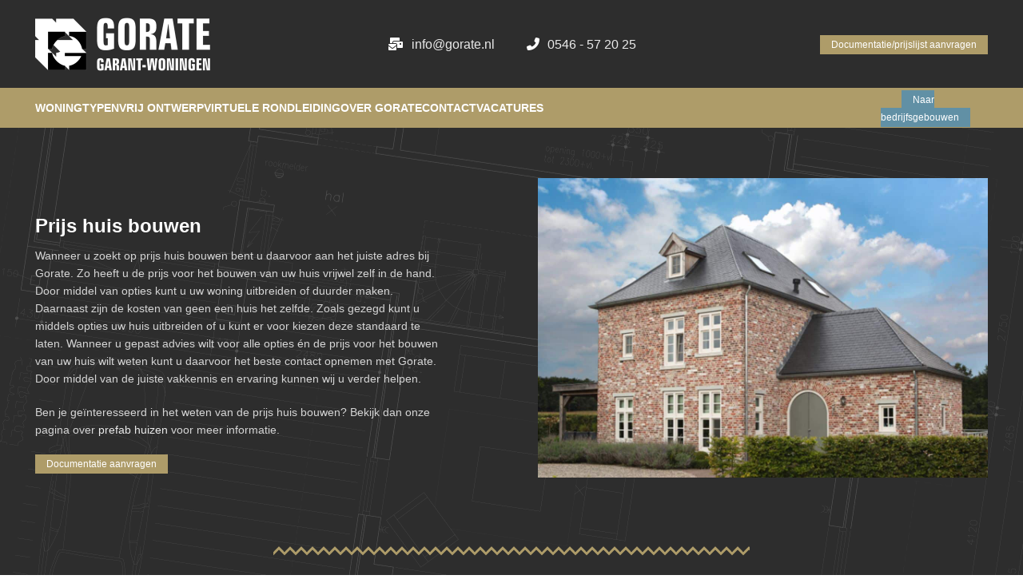

--- FILE ---
content_type: text/html; charset=UTF-8
request_url: https://www.gorate.nl/prijs-huis-bouwen/
body_size: 19798
content:
<!DOCTYPE html>
<html lang="nl-NL" prefix="og: https://ogp.me/ns#">
<head>
    <!-- Google Tag Manager -->
<script>(function(w,d,s,l,i){w[l]=w[l]||[];w[l].push({'gtm.start':
new Date().getTime(),event:'gtm.js'});var f=d.getElementsByTagName(s)[0],
j=d.createElement(s),dl=l!='dataLayer'?'&l='+l:'';j.async=true;j.src=
'https://www.googletagmanager.com/gtm.js?id='+i+dl;f.parentNode.insertBefore(j,f);
})(window,document,'script','dataLayer','GTM-TX3M8BG');</script>
<!-- End Google Tag Manager -->
	<meta charset="UTF-8">
	<meta name="viewport" content="width=device-width, initial-scale=1.0, maximum-scale=1.0, user-scalable=no">
	<link rel="profile" href="https://gmpg.org/xfn/11">
	<link rel="pingback" href="https://www.gorate.nl/xmlrpc.php">

		<style>img:is([sizes="auto" i], [sizes^="auto," i]) { contain-intrinsic-size: 3000px 1500px }</style>
	
<!-- Search Engine Optimization door Rank Math PRO - https://rankmath.com/ -->
<title>Prijs huis bouwen | Gorate | Helemaal thuis in een Gorate Garant</title>
<meta name="description" content="Prijs huis bouwen van Gorate ✅ Helemaal thuis in een Gorate Garant Woning ✔ Ruim 50 jaar ervaring ✔ meer dan 6000 bouwprojecten ✔ Alles onder één dak ✔"/>
<meta name="robots" content="follow, index, max-snippet:-1, max-video-preview:-1, max-image-preview:large"/>
<link rel="canonical" href="https://www.gorate.nl/prijs-huis-bouwen/" />
<meta property="og:locale" content="nl_NL" />
<meta property="og:type" content="article" />
<meta property="og:title" content="Prijs huis bouwen | Gorate | Helemaal thuis in een Gorate Garant" />
<meta property="og:description" content="Prijs huis bouwen van Gorate ✅ Helemaal thuis in een Gorate Garant Woning ✔ Ruim 50 jaar ervaring ✔ meer dan 6000 bouwprojecten ✔ Alles onder één dak ✔" />
<meta property="og:url" content="https://www.gorate.nl/prijs-huis-bouwen/" />
<meta property="og:site_name" content="Gorate Garant Woningen" />
<meta property="article:publisher" content="https://nl-nl.facebook.com/GorateBV/" />
<meta property="og:updated_time" content="2025-05-12T10:34:15+02:00" />
<meta property="og:image" content="https://www.gorate.nl/wp-content/uploads/2020/06/Gorate-vrij-ontwerp-woningen-afbeelding-9.jpg" />
<meta property="og:image:secure_url" content="https://www.gorate.nl/wp-content/uploads/2020/06/Gorate-vrij-ontwerp-woningen-afbeelding-9.jpg" />
<meta property="og:image:width" content="1200" />
<meta property="og:image:height" content="800" />
<meta property="og:image:alt" content="Traditionele bakstenen woning met leistenen dak en dakkapel. Het huis heeft witte kozijnen, een grote boogdeur en is omgeven door een verzorgde tuin met grindpad." />
<meta property="og:image:type" content="image/jpeg" />
<meta name="twitter:card" content="summary_large_image" />
<meta name="twitter:title" content="Prijs huis bouwen | Gorate | Helemaal thuis in een Gorate Garant" />
<meta name="twitter:description" content="Prijs huis bouwen van Gorate ✅ Helemaal thuis in een Gorate Garant Woning ✔ Ruim 50 jaar ervaring ✔ meer dan 6000 bouwprojecten ✔ Alles onder één dak ✔" />
<meta name="twitter:image" content="https://www.gorate.nl/wp-content/uploads/2020/06/Gorate-vrij-ontwerp-woningen-afbeelding-9.jpg" />
<meta name="twitter:label1" content="Tijd om te lezen" />
<meta name="twitter:data1" content="7 minuten" />
<!-- /Rank Math WordPress SEO plugin -->

<link rel='dns-prefetch' href='//fonts.googleapis.com' />
<link rel="alternate" type="application/rss+xml" title="Gorate &raquo; feed" href="https://www.gorate.nl/feed/" />
<link rel="alternate" type="application/rss+xml" title="Gorate &raquo; reacties feed" href="https://www.gorate.nl/comments/feed/" />
<style id='classic-theme-styles-inline-css' type='text/css'>
/*! This file is auto-generated */
.wp-block-button__link{color:#fff;background-color:#32373c;border-radius:9999px;box-shadow:none;text-decoration:none;padding:calc(.667em + 2px) calc(1.333em + 2px);font-size:1.125em}.wp-block-file__button{background:#32373c;color:#fff;text-decoration:none}
</style>
<link rel='stylesheet' id='cmplz-general-css' href='https://www.gorate.nl/wp-content/plugins/complianz-gdpr-premium/assets/css/cookieblocker.min.css?ver=1763050767' type='text/css' media='all' />
<link rel='stylesheet' id='js_composer_front-css' href='https://www.gorate.nl/wp-content/plugins/js_composer/assets/css/js_composer.min.css?ver=8.7.2' type='text/css' media='all' />
<link rel='stylesheet' id='bootstrap-css' href='https://www.gorate.nl/wp-content/themes/woodmart/css/bootstrap-light.min.css?ver=7.2.5' type='text/css' media='all' />
<link rel='stylesheet' id='woodmart-style-css' href='https://www.gorate.nl/wp-content/themes/woodmart/css/parts/base.min.css?ver=7.2.5' type='text/css' media='all' />
<link rel='stylesheet' id='child-style-css' href='https://www.gorate.nl/wp-content/themes/woodmart-child/style.css?ver=7.2.5' type='text/css' media='all' />
<link rel='stylesheet' id='wd-wpcf7-css' href='https://www.gorate.nl/wp-content/themes/woodmart/css/parts/int-wpcf7.min.css?ver=7.2.5' type='text/css' media='all' />
<link rel='stylesheet' id='wd-revolution-slider-css' href='https://www.gorate.nl/wp-content/themes/woodmart/css/parts/int-rev-slider.min.css?ver=7.2.5' type='text/css' media='all' />
<link rel='stylesheet' id='wd-wpbakery-base-css' href='https://www.gorate.nl/wp-content/themes/woodmart/css/parts/int-wpb-base.min.css?ver=7.2.5' type='text/css' media='all' />
<link rel='stylesheet' id='wd-wpbakery-base-deprecated-css' href='https://www.gorate.nl/wp-content/themes/woodmart/css/parts/int-wpb-base-deprecated.min.css?ver=7.2.5' type='text/css' media='all' />
<link rel='stylesheet' id='wd-header-base-css' href='https://www.gorate.nl/wp-content/themes/woodmart/css/parts/header-base.min.css?ver=7.2.5' type='text/css' media='all' />
<link rel='stylesheet' id='wd-mod-tools-css' href='https://www.gorate.nl/wp-content/themes/woodmart/css/parts/mod-tools.min.css?ver=7.2.5' type='text/css' media='all' />
<link rel='stylesheet' id='wd-header-elements-base-css' href='https://www.gorate.nl/wp-content/themes/woodmart/css/parts/header-el-base.min.css?ver=7.2.5' type='text/css' media='all' />
<link rel='stylesheet' id='wd-list-css' href='https://www.gorate.nl/wp-content/themes/woodmart/css/parts/el-list.min.css?ver=7.2.5' type='text/css' media='all' />
<link rel='stylesheet' id='wd-page-title-css' href='https://www.gorate.nl/wp-content/themes/woodmart/css/parts/page-title.min.css?ver=7.2.5' type='text/css' media='all' />
<link rel='stylesheet' id='wd-footer-base-css' href='https://www.gorate.nl/wp-content/themes/woodmart/css/parts/footer-base.min.css?ver=7.2.5' type='text/css' media='all' />
<link rel='stylesheet' id='wd-responsive-text-css' href='https://www.gorate.nl/wp-content/themes/woodmart/css/parts/el-responsive-text.min.css?ver=7.2.5' type='text/css' media='all' />
<link rel='stylesheet' id='wd-social-icons-css' href='https://www.gorate.nl/wp-content/themes/woodmart/css/parts/el-social-icons.min.css?ver=7.2.5' type='text/css' media='all' />
<link rel='stylesheet' id='wd-scroll-top-css' href='https://www.gorate.nl/wp-content/themes/woodmart/css/parts/opt-scrolltotop.min.css?ver=7.2.5' type='text/css' media='all' />
<link rel='stylesheet' id='xts-style-default_header-css' href='https://www.gorate.nl/wp-content/uploads/2025/05/xts-default_header-1747212646.css?ver=7.2.5' type='text/css' media='all' />
<link rel='stylesheet' id='xts-style-theme_settings_default-css' href='https://www.gorate.nl/wp-content/uploads/2025/05/xts-theme_settings_default-1747211791.css?ver=7.2.5' type='text/css' media='all' />
<link data-service="google-fonts" data-category="marketing" rel='stylesheet' id='xts-google-fonts-css' data-href='https://fonts.googleapis.com/css?family=Courgette%3A400&#038;ver=7.2.5' type='text/css' media='all' />
<script type="text/javascript" src="https://www.gorate.nl/wp-includes/js/jquery/jquery.min.js?ver=3.7.1" id="jquery-core-js"></script>
<script type="text/javascript" src="https://www.gorate.nl/wp-includes/js/jquery/jquery-migrate.min.js?ver=3.4.1" id="jquery-migrate-js"></script>
<script type="text/javascript" src="https://www.gorate.nl/wp-content/themes/woodmart/js/libs/device.min.js?ver=7.2.5" id="wd-device-library-js"></script>
<script></script><link rel="https://api.w.org/" href="https://www.gorate.nl/wp-json/" /><link rel="alternate" title="JSON" type="application/json" href="https://www.gorate.nl/wp-json/wp/v2/pages/2884" /><link rel="EditURI" type="application/rsd+xml" title="RSD" href="https://www.gorate.nl/xmlrpc.php?rsd" />
<meta name="generator" content="WordPress 6.8.3" />
<link rel='shortlink' href='https://www.gorate.nl/?p=2884' />
<link rel="alternate" title="oEmbed (JSON)" type="application/json+oembed" href="https://www.gorate.nl/wp-json/oembed/1.0/embed?url=https%3A%2F%2Fwww.gorate.nl%2Fprijs-huis-bouwen%2F" />
<link rel="alternate" title="oEmbed (XML)" type="text/xml+oembed" href="https://www.gorate.nl/wp-json/oembed/1.0/embed?url=https%3A%2F%2Fwww.gorate.nl%2Fprijs-huis-bouwen%2F&#038;format=xml" />
			<style>.cmplz-hidden {
					display: none !important;
				}</style>					<meta name="viewport" content="width=device-width, initial-scale=1.0, maximum-scale=1.0, user-scalable=no">
									<meta name="generator" content="Powered by WPBakery Page Builder - drag and drop page builder for WordPress."/>
<script type="text/javascript" id="google_gtagjs" src="https://www.googletagmanager.com/gtag/js?id=G-HTY4HS5M0J" async="async"></script>
<script type="text/javascript" id="google_gtagjs-inline">
/* <![CDATA[ */
window.dataLayer = window.dataLayer || [];function gtag(){dataLayer.push(arguments);}gtag('js', new Date());gtag('config', 'G-HTY4HS5M0J', {} );
/* ]]> */
</script>
<meta name="generator" content="Powered by Slider Revolution 6.7.37 - responsive, Mobile-Friendly Slider Plugin for WordPress with comfortable drag and drop interface." />
<link rel="icon" href="https://www.gorate.nl/wp-content/uploads/2020/07/cropped-favicon-origineel-32x32.png" sizes="32x32" />
<link rel="icon" href="https://www.gorate.nl/wp-content/uploads/2020/07/cropped-favicon-origineel-192x192.png" sizes="192x192" />
<link rel="apple-touch-icon" href="https://www.gorate.nl/wp-content/uploads/2020/07/cropped-favicon-origineel-180x180.png" />
<meta name="msapplication-TileImage" content="https://www.gorate.nl/wp-content/uploads/2020/07/cropped-favicon-origineel-270x270.png" />
<script>function setREVStartSize(e){
			//window.requestAnimationFrame(function() {
				window.RSIW = window.RSIW===undefined ? window.innerWidth : window.RSIW;
				window.RSIH = window.RSIH===undefined ? window.innerHeight : window.RSIH;
				try {
					var pw = document.getElementById(e.c).parentNode.offsetWidth,
						newh;
					pw = pw===0 || isNaN(pw) || (e.l=="fullwidth" || e.layout=="fullwidth") ? window.RSIW : pw;
					e.tabw = e.tabw===undefined ? 0 : parseInt(e.tabw);
					e.thumbw = e.thumbw===undefined ? 0 : parseInt(e.thumbw);
					e.tabh = e.tabh===undefined ? 0 : parseInt(e.tabh);
					e.thumbh = e.thumbh===undefined ? 0 : parseInt(e.thumbh);
					e.tabhide = e.tabhide===undefined ? 0 : parseInt(e.tabhide);
					e.thumbhide = e.thumbhide===undefined ? 0 : parseInt(e.thumbhide);
					e.mh = e.mh===undefined || e.mh=="" || e.mh==="auto" ? 0 : parseInt(e.mh,0);
					if(e.layout==="fullscreen" || e.l==="fullscreen")
						newh = Math.max(e.mh,window.RSIH);
					else{
						e.gw = Array.isArray(e.gw) ? e.gw : [e.gw];
						for (var i in e.rl) if (e.gw[i]===undefined || e.gw[i]===0) e.gw[i] = e.gw[i-1];
						e.gh = e.el===undefined || e.el==="" || (Array.isArray(e.el) && e.el.length==0)? e.gh : e.el;
						e.gh = Array.isArray(e.gh) ? e.gh : [e.gh];
						for (var i in e.rl) if (e.gh[i]===undefined || e.gh[i]===0) e.gh[i] = e.gh[i-1];
											
						var nl = new Array(e.rl.length),
							ix = 0,
							sl;
						e.tabw = e.tabhide>=pw ? 0 : e.tabw;
						e.thumbw = e.thumbhide>=pw ? 0 : e.thumbw;
						e.tabh = e.tabhide>=pw ? 0 : e.tabh;
						e.thumbh = e.thumbhide>=pw ? 0 : e.thumbh;
						for (var i in e.rl) nl[i] = e.rl[i]<window.RSIW ? 0 : e.rl[i];
						sl = nl[0];
						for (var i in nl) if (sl>nl[i] && nl[i]>0) { sl = nl[i]; ix=i;}
						var m = pw>(e.gw[ix]+e.tabw+e.thumbw) ? 1 : (pw-(e.tabw+e.thumbw)) / (e.gw[ix]);
						newh =  (e.gh[ix] * m) + (e.tabh + e.thumbh);
					}
					var el = document.getElementById(e.c);
					if (el!==null && el) el.style.height = newh+"px";
					el = document.getElementById(e.c+"_wrapper");
					if (el!==null && el) {
						el.style.height = newh+"px";
						el.style.display = "block";
					}
				} catch(e){
					console.log("Failure at Presize of Slider:" + e)
				}
			//});
		  };</script>
<style>
		
		</style><style type="text/css" data-type="vc_shortcodes-custom-css">.vc_custom_1593530713912{margin-top: 30px !important;margin-bottom: 60px !important;}.vc_custom_1593530713912{margin-top: 30px !important;margin-bottom: 60px !important;}.vc_custom_1593530713912{margin-top: 30px !important;margin-bottom: 60px !important;}.vc_custom_1593534616880{margin-top: 30px !important;margin-bottom: 60px !important;}.vc_custom_1595508086062{margin-bottom: 10px !important;}.vc_custom_1747038635722{margin-bottom: 20px !important;padding-right: 10% !important;}.vc_custom_1593534138126{margin-bottom: 20px !important;}.vc_custom_1747038412381{margin-bottom: 20px !important;padding-right: 10% !important;}.vc_custom_1593534174235{margin-bottom: 10px !important;}.vc_custom_1747038312901{margin-bottom: 20px !important;padding-right: 10% !important;}.vc_custom_1593534622559{margin-bottom: 20px !important;}.vc_custom_1593534781042{margin-bottom: 20px !important;}</style><noscript><style> .wpb_animate_when_almost_visible { opacity: 1; }</style></noscript></head>

<body data-rsssl=1 data-cmplz=1 class="wp-singular page-template-default page page-id-2884 wp-theme-woodmart wp-child-theme-woodmart-child wrapper-full-width  global-color-scheme-light categories-accordion-on offcanvas-sidebar-mobile offcanvas-sidebar-tablet wd-header-overlap dropdowns-color-light wpb-js-composer js-comp-ver-8.7.2 vc_responsive">
    <!-- Google Tag Manager (noscript) -->
<noscript><iframe src="https://www.googletagmanager.com/ns.html?id=GTM-TX3M8BG"
height="0" width="0" style="display:none;visibility:hidden"></iframe></noscript>
<!-- End Google Tag Manager (noscript) -->
		
	<div class="website-wrapper">

		
			<!-- HEADER -->
			<header class="whb-header whb-default_header whb-overcontent whb-sticky-shadow whb-scroll-stick whb-sticky-real">

				<div class="whb-main-header">
	
<div class="whb-row whb-top-bar whb-not-sticky-row whb-with-bg whb-without-border whb-color-light whb-flex-flex-middle whb-hidden-desktop">
	<div class="container">
		<div class="whb-flex-row whb-top-bar-inner">
			<div class="whb-column whb-col-left whb-visible-lg whb-empty-column">
	</div>
<div class="whb-column whb-col-center whb-visible-lg whb-empty-column">
	</div>
<div class="whb-column whb-col-right whb-visible-lg">
	
<div class="wd-header-nav wd-header-secondary-nav text-right" role="navigation" aria-label="Secondary navigation">
			<span>
			Wrong menu selected		</span>
		</div><!--END MAIN-NAV-->
</div>
<div class="whb-column whb-col-mobile whb-hidden-lg">
	
<div class="wd-header-text set-cont-mb-s reset-last-child  wd-inline"><a href="tel:+31546572025">0546 - 57 20 25</a> | <a href="mailto:info@gorate.nl">info@gorate.nl</a></div>
</div>
		</div>
	</div>
</div>

<div class="whb-row whb-general-header whb-not-sticky-row whb-with-bg whb-without-border whb-color-light whb-flex-equal-sides">
	<div class="container">
		<div class="whb-flex-row whb-general-header-inner">
			<div class="whb-column whb-col-left whb-visible-lg">
	<div class="site-logo">
	<a href="https://www.gorate.nl/" class="wd-logo wd-main-logo" rel="home">
		<img src="https://www.gorate.nl/wp-content/uploads/2020/07/gorate-logo-5-retina.png" alt="Gorate" style="max-width: 220px;" />	</a>
	</div>
</div>
<div class="whb-column whb-col-center whb-visible-lg">
	<div class="wd-header-html"><style data-type="vc_shortcodes-custom-css">.vc_custom_1744883610378{margin-bottom: 0px !important;}.wd-rs-6800cf887cc81.wd-list{--li-mb: 15px;}#wd-6800cf887cc81 .list-icon{color:#ffffff;}</style><div class="vc_row wpb_row vc_row-fluid"><div class="wpb_column vc_column_container vc_col-sm-12"><div class="vc_column-inner"><div class="wpb_wrapper">
		<ul class=" wd-rs-6800cf887cc81 wd-list wd-wpb color-scheme- wd-fontsize-s wd-list-type-icon wd-list-style-default wd-justify-left vc_custom_1744883610378" id="wd-6800cf887cc81">
											<li>
					<span class="list-icon fas fa-mail-bulk"></span>
					<span class="list-content"><a href="mailto:info@gorate.nl" class="headerlink">info@gorate.nl</a></span>
									</li>
					</ul>
		</div></div></div></div></div>
<div class="whb-space-element " style="width:20px;"></div><div class="wd-header-html"><style data-type="vc_shortcodes-custom-css">.vc_custom_1594031478887{margin-bottom: 0px !important;}#wd-5f02fd6076c6d .list-icon{color:#ffffff;}</style><div class="vc_row wpb_row vc_row-fluid"><div class="wpb_column vc_column_container vc_col-sm-12"><div class="vc_column-inner"><div class="wpb_wrapper">
		<ul class=" wd-rs-5f02fd6076c6d wd-list wd-wpb color-scheme- wd-fontsize-s wd-list-type-icon wd-list-style-default wd-justify-left vc_custom_1594031478887" id="wd-5f02fd6076c6d">
											<li>
					<span class="list-icon fas fa-phone-alt"></span>
					<span class="list-content"><a href="tel:+31546572025" class="headerlink">0546 - 57 20 25</a></span>
									</li>
					</ul>
		</div></div></div></div></div>
</div>
<div class="whb-column whb-col-right whb-visible-lg">
	<div id="wd-6950321eb2937" class="  whb-5dvm3215bdf1hxh1y5rt wd-button-wrapper text-center"><a href="https://www.gorate.nl/documentatie-aanvragen/" title="" class="btn btn-color-primary btn-style-default btn-style-rectangle btn-size-small">Documentatie/prijslijst aanvragen</a></div></div>
<div class="whb-column whb-mobile-left whb-hidden-lg">
	<div class="wd-tools-element wd-header-mobile-nav wd-style-text wd-design-1 whb-wn5z894j1g5n0yp3eeuz">
	<a href="#" rel="nofollow" aria-label="Open mobile menu">
		
		<span class="wd-tools-icon">
					</span>

		<span class="wd-tools-text">Menu</span>

			</a>
</div><!--END wd-header-mobile-nav--></div>
<div class="whb-column whb-mobile-center whb-hidden-lg">
	<div class="site-logo wd-switch-logo">
	<a href="https://www.gorate.nl/" class="wd-logo wd-main-logo" rel="home">
		<img src="https://www.gorate.nl/wp-content/uploads/2020/06/gorate-logo-3-retina.png" alt="Gorate" style="max-width: 190px;" />	</a>
					<a href="https://www.gorate.nl/" class="wd-logo wd-sticky-logo" rel="home">
			<img src="https://www.gorate.nl/wp-content/uploads/2020/06/gorate-logo-3-retina.png" alt="Gorate" style="max-width: 135px;" />		</a>
	</div>
</div>
<div class="whb-column whb-mobile-right whb-hidden-lg whb-empty-column">
	</div>
		</div>
	</div>
</div>

<div class="whb-row whb-header-bottom whb-sticky-row whb-with-bg whb-without-border whb-color-light whb-flex-flex-middle whb-hidden-mobile">
	<div class="container">
		<div class="whb-flex-row whb-header-bottom-inner">
			<div class="whb-column whb-col-left whb-visible-lg">
	<div class="wd-header-nav wd-header-main-nav text-left wd-design-1" role="navigation" aria-label="Main navigation">
	<ul id="menu-hoofdmenu" class="menu wd-nav wd-nav-main wd-style-separated wd-gap-s"><li id="menu-item-1992" class="menu-item menu-item-type-post_type menu-item-object-page menu-item-1992 item-level-0 menu-mega-dropdown wd-event-hover menu-item-has-children" ><a href="https://www.gorate.nl/woningtypen/" class="woodmart-nav-link"><span class="nav-link-text">Woningtypen</span></a>
<div class="wd-dropdown-menu wd-dropdown wd-design-full-width color-scheme-light">

<div class="container">
<style data-type="vc_shortcodes-custom-css">.vc_custom_1572965796588{margin-bottom: 30px !important;}.vc_custom_1593552156029{margin-bottom: 20px !important;background-color: #ffffff !important;}.vc_custom_1593552206482{margin-bottom: 20px !important;background-color: #ffffff !important;}.vc_custom_1593552267013{margin-bottom: 20px !important;background-color: #ffffff !important;}.vc_custom_1593552305199{margin-bottom: 20px !important;background-color: #ffffff !important;}</style><section class="vc_section vc_section-o-content-top vc_section-flex"><div class="vc_row wpb_row vc_row-fluid"><div class="wpb_column vc_column_container vc_col-sm-12"><div class="vc_column-inner"><div class="wpb_wrapper"><h3 style="font-size: 26px;color: #ae9c69;line-height: 1.1em;text-align: left" class="vc_custom_heading vc_do_custom_heading" >Woningtypen Gorate Garant Woningen</h3>
	<div class="wpb_text_column wpb_content_element" >
		<div class="wpb_wrapper">
			<p><strong>Benieuwd naar de verschillende woningtypen? Zie onderstaand overzicht.</strong></p>

		</div>
	</div>
</div></div></div></div><div class="vc_row wpb_row vc_row-fluid vc_custom_1572965796588"><div class="wpb_column vc_column_container vc_col-sm-3"><div class="vc_column-inner"><div class="wpb_wrapper">
	<div  class="wpb_single_image wpb_content_element vc_align_left vc_custom_1593552156029">
		
		<figure class="wpb_wrapper vc_figure">
			<a href="https://www.gorate.nl/woningtypen/eigentijds/" target="_self" class="vc_single_image-wrapper vc_box_shadow_border  vc_box_border_grey"><img width="1200" height="800" src="https://www.gorate.nl/wp-content/uploads/2020/06/imageG410-1v11.jpg" class="vc_single_image-img attachment-full" alt="Huis met steil dak, donkere bekleding en rode bakstenen. Grote ramen en een groene tuin." title="imageG410-1v11" decoding="async" fetchpriority="high" srcset="https://www.gorate.nl/wp-content/uploads/2020/06/imageG410-1v11.jpg 1200w, https://www.gorate.nl/wp-content/uploads/2020/06/imageG410-1v11-300x200.jpg 300w, https://www.gorate.nl/wp-content/uploads/2020/06/imageG410-1v11-1024x683.jpg 1024w, https://www.gorate.nl/wp-content/uploads/2020/06/imageG410-1v11-768x512.jpg 768w" sizes="(max-width: 1200px) 100vw, 1200px" /></a>
		</figure>
	</div>
<div id="wd-5efbb10b90906" class=" wd-rs-5efbb10b90906  wd-button-wrapper text-left"><a href="https://www.gorate.nl/woningtypen/eigentijds/" title="Eigentijds" class="btn btn-color-primary btn-style-default btn-style-rectangle btn-size-extra-small mega-menu-button">Bekijk eigentijdse woningen</a></div><div class="vc_empty_space"   style="height: 30px"><span class="vc_empty_space_inner"></span></div>
	<div class="wpb_text_column wpb_content_element" >
		<div class="wpb_wrapper">
			<ul>
<li><a class="btn btn-color-alt btn-style-link btn-shape-rectangle btn-size-default mega-menu-button" title="" href="https://www.gorate.nl/portfolio/g-410-1/">G 410-1</a></li>
<li><a class="btn btn-color-alt btn-style-link btn-shape-rectangle btn-size-default mega-menu-button" title="G 580-1" href="https://www.gorate.nl/portfolio/g-580-1/">G 580-1</a></li>
<li><a class="btn btn-color-alt btn-style-link btn-shape-rectangle btn-size-default mega-menu-button" title="GX 480-1" href="https://www.gorate.nl/portfolio/gx-480-1/">GX 480-1</a></li>
<li><a class="btn btn-color-alt btn-style-link btn-shape-rectangle btn-size-default mega-menu-button" title="Bungalow 525" href="https://www.gorate.nl/portfolio/bungalow-525/">BUNGALOW 525</a></li>
<li><a class="btn btn-color-alt btn-style-link btn-shape-rectangle btn-size-default mega-menu-button" title="Dwarskap 565" href="https://www.gorate.nl/portfolio/dwarskap-565/">DWARSKAP 565</a></li>
<li><a class="btn btn-color-alt btn-style-link btn-shape-rectangle btn-size-default mega-menu-button" title="Dwarskap 730" href="https://www.gorate.nl/portfolio/dwarskap-730/">DWARSKAP 730</a></li>
<li><a class="btn btn-color-alt btn-style-link btn-shape-rectangle btn-size-default mega-menu-button" title="XG 590" href="https://www.gorate.nl/portfolio/xg-590/">XG 590</a></li>
<li><a class="btn btn-color-alt btn-style-link btn-shape-rectangle btn-size-default mega-menu-button" title="XG 670" href="https://www.gorate.nl/portfolio/xg-670/">XG 670</a></li>
<li><a class="btn btn-color-alt btn-style-link btn-shape-rectangle btn-size-default mega-menu-button" title="XG 705" href="https://www.gorate.nl/portfolio/xg-705/">XG 705</a></li>
</ul>

		</div>
	</div>
</div></div></div><div class="wpb_column vc_column_container vc_col-sm-3"><div class="vc_column-inner"><div class="wpb_wrapper">
	<div  class="wpb_single_image wpb_content_element vc_align_left vc_custom_1593552206482">
		
		<figure class="wpb_wrapper vc_figure">
			<a href="https://www.gorate.nl/woningtypen/jaren-30/" target="_self" class="vc_single_image-wrapper vc_box_shadow_border  vc_box_border_grey"><img width="1200" height="800" src="https://www.gorate.nl/wp-content/uploads/2020/06/imageG480-1v11.jpg" class="vc_single_image-img attachment-full" alt="Voorgevel van een modern huis met een puntdak en rode bakstenen." title="imageG480-1v11" decoding="async" srcset="https://www.gorate.nl/wp-content/uploads/2020/06/imageG480-1v11.jpg 1200w, https://www.gorate.nl/wp-content/uploads/2020/06/imageG480-1v11-300x200.jpg 300w, https://www.gorate.nl/wp-content/uploads/2020/06/imageG480-1v11-1024x683.jpg 1024w, https://www.gorate.nl/wp-content/uploads/2020/06/imageG480-1v11-768x512.jpg 768w" sizes="(max-width: 1200px) 100vw, 1200px" /></a>
		</figure>
	</div>
<div id="wd-5efbb1115db63" class=" wd-rs-5efbb1115db63  wd-button-wrapper text-left"><a href="https://www.gorate.nl/woningtypen/jaren-30/" title="Jaren 30" class="btn btn-color-primary btn-style-default btn-style-rectangle btn-size-extra-small mega-menu-button">Bekijk jaren 30 woningen</a></div><div class="vc_empty_space"   style="height: 30px"><span class="vc_empty_space_inner"></span></div>
	<div class="wpb_text_column wpb_content_element" >
		<div class="wpb_wrapper">
			<ul>
<li><a class="btn btn-color-alt btn-style-link btn-shape-rectangle btn-size-default mega-menu-button" title="G 480-1" href="https://www.gorate.nl/portfolio/g-480-1/">G 480-1</a></li>
<li><a class="btn btn-color-alt btn-style-link btn-shape-rectangle btn-size-default mega-menu-button" title="GL 740-2" href="https://www.gorate.nl/portfolio/gl-740-2/">GL 740-2</a></li>
<li><a class="btn btn-color-alt btn-style-link btn-shape-rectangle btn-size-default mega-menu-button" title="Dwarskap 925" href="https://www.gorate.nl/portfolio/dwarskap-925/">DWARSKAP 925</a></li>
<li><a class="btn btn-color-alt btn-style-link btn-shape-rectangle btn-size-default mega-menu-button" title="XG 530" href="https://www.gorate.nl/portfolio/xg-530/">XG 530</a></li>
</ul>

		</div>
	</div>
</div></div></div><div class="wpb_column vc_column_container vc_col-sm-3"><div class="vc_column-inner"><div class="wpb_wrapper">
	<div  class="wpb_single_image wpb_content_element vc_align_left vc_custom_1593552267013">
		
		<figure class="wpb_wrapper vc_figure">
			<a href="https://www.gorate.nl/woningtypen/landelijk/" target="_self" class="vc_single_image-wrapper vc_box_shadow_border  vc_box_border_grey"><img width="1200" height="800" src="https://www.gorate.nl/wp-content/uploads/2020/06/imageGL715-1v11.jpg" class="vc_single_image-img attachment-full" alt="Bakstenen huis met 2 zadeldaken, tuin, oprit omringd door bomen, planten en groen gras." title="imageGL715-1v11" decoding="async" srcset="https://www.gorate.nl/wp-content/uploads/2020/06/imageGL715-1v11.jpg 1200w, https://www.gorate.nl/wp-content/uploads/2020/06/imageGL715-1v11-300x200.jpg 300w, https://www.gorate.nl/wp-content/uploads/2020/06/imageGL715-1v11-1024x683.jpg 1024w, https://www.gorate.nl/wp-content/uploads/2020/06/imageGL715-1v11-768x512.jpg 768w" sizes="(max-width: 1200px) 100vw, 1200px" /></a>
		</figure>
	</div>
<div id="wd-5efbb11655d7d" class=" wd-rs-5efbb11655d7d  wd-button-wrapper text-left"><a href="https://www.gorate.nl/woningtypen/landelijk/" title="Landelijk" class="btn btn-color-primary btn-style-default btn-style-rectangle btn-size-extra-small mega-menu-button">Bekijk landelijke woningen</a></div><div class="vc_empty_space"   style="height: 30px"><span class="vc_empty_space_inner"></span></div>
	<div class="wpb_text_column wpb_content_element" >
		<div class="wpb_wrapper">
			<ul>
<li><a class="btn btn-color-alt btn-style-link btn-shape-rectangle btn-size-default mega-menu-button" title="G 580-1 Klassiek" href="https://www.gorate.nl/portfolio/g-580-1-klassiek/">G 580-1 klassiek</a></li>
<li><a class="btn btn-color-alt btn-style-link btn-shape-rectangle btn-size-default mega-menu-button" title="GL 715-1" href="https://www.gorate.nl/portfolio/gl-715-1/">GL 715-1</a></li>
<li><a class="btn btn-color-alt btn-style-link btn-shape-rectangle btn-size-default mega-menu-button" title="GL 855-2" href="https://www.gorate.nl/portfolio/gl-855-2/">GL 855-2</a></li>
<li><a class="btn btn-color-alt btn-style-link btn-shape-rectangle btn-size-default mega-menu-button" title="GL 505-2" href="https://www.gorate.nl/portfolio/gl-505-2/">GL 505-2</a></li>
</ul>

		</div>
	</div>
</div></div></div><div class="wpb_column vc_column_container vc_col-sm-3"><div class="vc_column-inner"><div class="wpb_wrapper">
	<div  class="wpb_single_image wpb_content_element vc_align_left vc_custom_1593552305199">
		
		<figure class="wpb_wrapper vc_figure">
			<a href="https://www.gorate.nl/woningtypen/klassiek/" target="_self" class="vc_single_image-wrapper vc_box_shadow_border  vc_box_border_grey"><img width="1200" height="800" src="https://www.gorate.nl/wp-content/uploads/2020/06/imageDW680v11.jpg" class="vc_single_image-img attachment-full" alt="Zijaanzicht van huis met lichte bakstenen gevel en een rood pannendak." title="imageDW680v11" decoding="async" srcset="https://www.gorate.nl/wp-content/uploads/2020/06/imageDW680v11.jpg 1200w, https://www.gorate.nl/wp-content/uploads/2020/06/imageDW680v11-300x200.jpg 300w, https://www.gorate.nl/wp-content/uploads/2020/06/imageDW680v11-1024x683.jpg 1024w, https://www.gorate.nl/wp-content/uploads/2020/06/imageDW680v11-768x512.jpg 768w" sizes="(max-width: 1200px) 100vw, 1200px" /></a>
		</figure>
	</div>
<div id="wd-5efbb11b0e527" class=" wd-rs-5efbb11b0e527  wd-button-wrapper text-left"><a href="https://www.gorate.nl/woningtypen/klassiek/" title="Klassiek" class="btn btn-color-primary btn-style-default btn-style-rectangle btn-size-extra-small mega-menu-button">Bekijk klassieke woningen</a></div><div class="vc_empty_space"   style="height: 30px"><span class="vc_empty_space_inner"></span></div>
	<div class="wpb_text_column wpb_content_element" >
		<div class="wpb_wrapper">
			<ul>
<li><a class="btn btn-color-alt btn-style-link btn-shape-rectangle btn-size-default mega-menu-button" title="Dwarskap 680" href="https://www.gorate.nl/portfolio/dwarskap-680/">DWARSKAP 680</a></li>
<li><a class="btn btn-color-alt btn-style-link btn-shape-rectangle btn-size-default mega-menu-button" title="NG 690-2" href="https://www.gorate.nl/portfolio/ng-690-2/">NG 690-2</a></li>
<li><a class="btn btn-color-alt btn-style-link btn-shape-rectangle btn-size-default mega-menu-button" title="XG 770" href="https://www.gorate.nl/portfolio/xg-770/">XG 770</a></li>
</ul>

		</div>
	</div>
</div></div></div></div></section>
</div>

</div>
</li>
<li id="menu-item-1991" class="menu-item menu-item-type-post_type menu-item-object-page menu-item-1991 item-level-0 menu-simple-dropdown wd-event-hover" ><a href="https://www.gorate.nl/woningtypen/vrij-ontwerp-woningen/" class="woodmart-nav-link"><span class="nav-link-text">Vrij ontwerp</span></a></li>
<li id="menu-item-2821" class="menu-item menu-item-type-post_type menu-item-object-page menu-item-2821 item-level-0 menu-simple-dropdown wd-event-hover" ><a href="https://www.gorate.nl/virtuele-rondleiding/" class="woodmart-nav-link"><span class="nav-link-text">Virtuele rondleiding</span></a></li>
<li id="menu-item-1194" class="menu-item menu-item-type-post_type menu-item-object-page menu-item-has-children menu-item-1194 item-level-0 menu-simple-dropdown wd-event-hover" ><a href="https://www.gorate.nl/over-gorate/" class="woodmart-nav-link"><span class="nav-link-text">Over Gorate</span></a><div class="color-scheme-light wd-design-default wd-dropdown-menu wd-dropdown"><div class="container">
<ul class="wd-sub-menu color-scheme-light">
	<li id="menu-item-2824" class="menu-item menu-item-type-post_type menu-item-object-page menu-item-2824 item-level-1 wd-event-hover" ><a href="https://www.gorate.nl/werkwijze-gorate/" class="woodmart-nav-link">Werkwijze Gorate</a></li>
	<li id="menu-item-2823" class="menu-item menu-item-type-post_type menu-item-object-page menu-item-2823 item-level-1 wd-event-hover" ><a href="https://www.gorate.nl/waarom-gorate/" class="woodmart-nav-link">Waarom Gorate?</a></li>
	<li id="menu-item-2822" class="menu-item menu-item-type-post_type menu-item-object-page menu-item-2822 item-level-1 wd-event-hover" ><a href="https://www.gorate.nl/voordelen-prefab-bouwen/" class="woodmart-nav-link">Voordelen Prefab Bouwen</a></li>
</ul>
</div>
</div>
</li>
<li id="menu-item-1993" class="menu-item menu-item-type-post_type menu-item-object-page menu-item-1993 item-level-0 menu-simple-dropdown wd-event-hover" ><a href="https://www.gorate.nl/contact/" class="woodmart-nav-link"><span class="nav-link-text">Contact</span></a></li>
<li id="menu-item-4332" class="menu-item menu-item-type-post_type menu-item-object-page menu-item-4332 item-level-0 menu-simple-dropdown wd-event-hover" ><a href="https://www.gorate.nl/vacatures/" class="woodmart-nav-link"><span class="nav-link-text">Vacatures</span></a></li>
</ul></div><!--END MAIN-NAV-->
</div>
<div class="whb-column whb-col-center whb-visible-lg whb-empty-column">
	</div>
<div class="whb-column whb-col-right whb-visible-lg">
	<div id="wd-6950321ebbb10" class="  whb-4c21c55cn1uq9q1zdvqm wd-button-wrapper text-center"><a href="http://www.goratebedrijfsgebouwen.nl/" title="" target="_blank" class="btn btn-color-alt btn-style-default btn-style-rectangle btn-size-small sticky-bedrijfsgebouwen">Naar bedrijfsgebouwen</a></div><div id="wd-6950321ebbc2b" class="  whb-iyuc2cyztvru9ng0km8m wd-button-wrapper text-center"><a href="https://www.gorate.nl/documentatie-aanvragen/" title="" class="btn btn-color-alt btn-style-default btn-style-rectangle btn-size-small sticky-button">Documentatie/prijslijst aanvragen</a></div></div>
<div class="whb-column whb-col-mobile whb-hidden-lg whb-empty-column">
	</div>
		</div>
	</div>
</div>
</div>

			</header><!--END MAIN HEADER-->
			
								<div class="main-page-wrapper">
		
						<div class="page-title  page-title-default title-size-small title-design-default color-scheme-light" style="">
					<div class="container">
																					<h1 class="entry-title title">
									Prijs huis bouwen								</h1>

															
															<div class="breadcrumbs"><a href="https://www.gorate.nl/" rel="v:url" property="v:title">Home</a> &raquo; <span class="current">Prijs huis bouwen</span></div><!-- .breadcrumbs -->																		</div>
				</div>
			
		<!-- MAIN CONTENT AREA -->
				<div class="container">
			<div class="row content-layout-wrapper align-items-start">
		
		
<div class="site-content col-lg-12 col-12 col-md-12" role="main">

								<article id="post-2884" class="post-2884 page type-page status-publish hentry">

					<div class="entry-content">
						<div class="wpb-content-wrapper"><div class="vc_row wpb_row vc_row-fluid vc_column-gap-35 vc_row-o-equal-height vc_row-o-content-middle vc_row-flex"><div class="wpb_column vc_column_container vc_col-sm-12 vc_col-lg-6 vc_col-md-6"><div class="vc_column-inner"><div class="wpb_wrapper">
	<div class="wpb_text_column wpb_content_element vc_custom_1595508086062" >
		<div class="wpb_wrapper">
			<h2>Prijs huis bouwen</h2>

		</div>
	</div>

	<div class="wpb_text_column wpb_content_element vc_custom_1747038635722" >
		<div class="wpb_wrapper">
			<p>Wanneer u zoekt op prijs huis bouwen bent u daarvoor aan het juiste adres bij Gorate. Zo heeft u de prijs voor het bouwen van uw huis vrijwel zelf in de hand. Door middel van opties kunt u uw woning uitbreiden of duurder maken. Daarnaast zijn de kosten van geen een huis het zelfde. Zoals gezegd kunt u middels opties uw huis uitbreiden of u kunt er voor kiezen deze standaard te laten. Wanneer u gepast advies wilt voor alle opties én de prijs voor het bouwen van uw huis wilt weten kunt u daarvoor het beste contact opnemen met Gorate. Door middel van de juiste vakkennis en ervaring kunnen wij u verder helpen.</p>
<p>Ben je geïnteresseerd in het weten van de prijs huis bouwen? Bekijk dan onze pagina over <a href="https://www.gorate.nl/prefab-huizen/" target="_new" rel="noopener">prefab huizen</a> voor meer informatie.</p>

		</div>
	</div>
<div id="wd-64620367b9c69" class=" wd-rs-64620367b9c69  wd-button-wrapper text-left"><a href="https://www.gorate.nl/documentatie-aanvragen/" title="" class="btn btn-color-primary btn-style-default btn-style-rectangle btn-size-small">Documentatie aanvragen</a></div></div></div></div><div class="wpb_column woningen-homepagina vc_column_container vc_col-sm-12 vc_col-lg-6 vc_col-md-6"><div class="vc_column-inner"><div class="wpb_wrapper">
	<div class="wpb_text_column wpb_content_element" >
		<div class="wpb_wrapper">
			<p><img loading="lazy" decoding="async" class="alignnone wp-image-2248 size-full" src="https://www.gorate.nl/wp-content/uploads/2020/06/Gorate-vrij-ontwerp-woningen-afbeelding-9.jpg" alt="prijs huis bouwen" width="1200" height="800" title="Gorate vrij ontwerp woningen afbeelding 9 | Gorate Garant Woningen" srcset="https://www.gorate.nl/wp-content/uploads/2020/06/Gorate-vrij-ontwerp-woningen-afbeelding-9.jpg 1200w, https://www.gorate.nl/wp-content/uploads/2020/06/Gorate-vrij-ontwerp-woningen-afbeelding-9-300x200.jpg 300w, https://www.gorate.nl/wp-content/uploads/2020/06/Gorate-vrij-ontwerp-woningen-afbeelding-9-1024x683.jpg 1024w, https://www.gorate.nl/wp-content/uploads/2020/06/Gorate-vrij-ontwerp-woningen-afbeelding-9-768x512.jpg 768w" sizes="auto, (max-width: 1200px) 100vw, 1200px" /></p>

		</div>
	</div>
</div></div></div></div><div class="vc_row wpb_row vc_row-fluid vc_custom_1593530713912"><div class="wpb_column vc_column_container vc_col-sm-12"><div class="vc_column-inner"><div class="wpb_wrapper">
<div class="vc-zigzag-wrapper vc-zigzag-align-center"><div class="vc-zigzag-inner" style="width: 50%;min-height: 14px;background: 0 repeat-x url(&#039;data:image/svg+xml;utf-8,%3C%3Fxml%20version%3D%221.0%22%20encoding%3D%22utf-8%22%3F%3E%3C%21DOCTYPE%20svg%20PUBLIC%20%22-%2F%2FW3C%2F%2FDTD%20SVG%201.1%2F%2FEN%22%20%22http%3A%2F%2Fwww.w3.org%2FGraphics%2FSVG%2F1.1%2FDTD%2Fsvg11.dtd%22%3E%3Csvg%20width%3D%2214px%22%20height%3D%2212px%22%20viewBox%3D%220%200%2018%2015%22%20version%3D%221.1%22%20xmlns%3D%22http%3A%2F%2Fwww.w3.org%2F2000%2Fsvg%22%20xmlns%3Axlink%3D%22http%3A%2F%2Fwww.w3.org%2F1999%2Fxlink%22%3E%3Cpolygon%20id%3D%22Combined-Shape%22%20fill%3D%22%23ae9c69%22%20points%3D%228.98762301%200%200%209.12771969%200%2014.519983%209%205.40479869%2018%2014.519983%2018%209.12771969%22%3E%3C%2Fpolygon%3E%3C%2Fsvg%3E&#039;);"></div></div></div></div></div></div><div class="vc_row wpb_row vc_row-fluid vc_column-gap-35 vc_row-o-equal-height vc_row-o-content-middle vc_row-flex row-reverse-mobile"><div class="wpb_column vc_column_container vc_col-sm-12 vc_col-lg-6 vc_col-md-6"><div class="vc_column-inner"><div class="wpb_wrapper">
	<div class="wpb_text_column wpb_content_element" >
		<div class="wpb_wrapper">
			<p><img loading="lazy" decoding="async" class="alignnone wp-image-2450 size-full" src="https://www.gorate.nl/wp-content/uploads/2020/06/imageNG690-2v11.jpg" alt="prijs huis bouwen" width="1200" height="800" title="imageNG690 2v11 | Gorate Garant Woningen" srcset="https://www.gorate.nl/wp-content/uploads/2020/06/imageNG690-2v11.jpg 1200w, https://www.gorate.nl/wp-content/uploads/2020/06/imageNG690-2v11-300x200.jpg 300w, https://www.gorate.nl/wp-content/uploads/2020/06/imageNG690-2v11-1024x683.jpg 1024w, https://www.gorate.nl/wp-content/uploads/2020/06/imageNG690-2v11-768x512.jpg 768w" sizes="auto, (max-width: 1200px) 100vw, 1200px" /></p>

		</div>
	</div>
</div></div></div><div class="wpb_column woningen-homepagina vc_column_container vc_col-sm-12 vc_col-lg-6 vc_col-md-6"><div class="vc_column-inner"><div class="wpb_wrapper">
	<div class="wpb_text_column wpb_content_element vc_custom_1593534138126" >
		<div class="wpb_wrapper">
			<h2>Waarom kiezen voor Gorate?</h2>

		</div>
	</div>

	<div class="wpb_text_column wpb_content_element vc_custom_1747038412381" >
		<div class="wpb_wrapper">
			<p>Wanneer u kiest voor Gorate krijgt u een topkwaliteit eindproduct tegen een scherpe prijs. Zo is Gorate dé ervaren specialist in het bepalen van de prijs huis bouwen. Vandaar dat wij werken met eigen vakmensen, van ontwerp tot aan de oplevering. Verder beschikt ieder afzonderlijk project over zijn eigen projectleider en heeft u een vast aanspreekpunt tijdens het bouwproces. Ook houden wij rekening met een korte bouwtijd waardoor uw opleveringsdatum niet ver weg zal liggen. Als laatste betaalt u bij Gorate pas bij oplevering van uw project. Daarmee krijgt u het voordeel dat u de bouwrente bespaart.</p>

		</div>
	</div>
<div class="vc_empty_space"   style="height: 10px"><span class="vc_empty_space_inner"></span></div><div id="wd-64620372143f7" class=" wd-rs-64620372143f7  wd-button-wrapper text-left"><a href="https://www.gorate.nl/over-gorate/" title="" class="btn btn-color-primary btn-style-default btn-style-rectangle btn-size-small">Meer over ons</a></div><div class="vc_empty_space"   style="height: 35px"><span class="vc_empty_space_inner"></span></div></div></div></div></div><div class="vc_row wpb_row vc_row-fluid vc_custom_1593530713912"><div class="wpb_column vc_column_container vc_col-sm-12"><div class="vc_column-inner"><div class="wpb_wrapper">
<div class="vc-zigzag-wrapper vc-zigzag-align-center"><div class="vc-zigzag-inner" style="width: 50%;min-height: 14px;background: 0 repeat-x url(&#039;data:image/svg+xml;utf-8,%3C%3Fxml%20version%3D%221.0%22%20encoding%3D%22utf-8%22%3F%3E%3C%21DOCTYPE%20svg%20PUBLIC%20%22-%2F%2FW3C%2F%2FDTD%20SVG%201.1%2F%2FEN%22%20%22http%3A%2F%2Fwww.w3.org%2FGraphics%2FSVG%2F1.1%2FDTD%2Fsvg11.dtd%22%3E%3Csvg%20width%3D%2214px%22%20height%3D%2212px%22%20viewBox%3D%220%200%2018%2015%22%20version%3D%221.1%22%20xmlns%3D%22http%3A%2F%2Fwww.w3.org%2F2000%2Fsvg%22%20xmlns%3Axlink%3D%22http%3A%2F%2Fwww.w3.org%2F1999%2Fxlink%22%3E%3Cpolygon%20id%3D%22Combined-Shape%22%20fill%3D%22%23ae9c69%22%20points%3D%228.98762301%200%200%209.12771969%200%2014.519983%209%205.40479869%2018%2014.519983%2018%209.12771969%22%3E%3C%2Fpolygon%3E%3C%2Fsvg%3E&#039;);"></div></div></div></div></div></div><div class="vc_row wpb_row vc_row-fluid vc_column-gap-35 vc_row-o-equal-height vc_row-o-content-middle vc_row-flex"><div class="wpb_column vc_column_container vc_col-sm-12 vc_col-lg-6 vc_col-md-6"><div class="vc_column-inner"><div class="wpb_wrapper">
	<div class="wpb_text_column wpb_content_element vc_custom_1593534174235" >
		<div class="wpb_wrapper">
			<h2>Diverse bouwvormen</h2>

		</div>
	</div>

	<div class="wpb_text_column wpb_content_element vc_custom_1747038312901" >
		<div class="wpb_wrapper">
			<p>Niet alleen voor het weten van een prijs huis bouwen bent u bij Gorate aan het juiste adres. Maar ook wanneer u bouwvormen als houtskeletbouw of prefab wilt toepassen bent u bij juist. Doordat Gorate beschikt over een eigen werkplaats met hoogwaardige machines kunnen wij vrijwel alles binnenshuis voor u creëren. Ook is het mogelijk om bijvoorbeeld prefab elementen te gebruiken in uw vrijstaande- of twee onder een kap woning. Daardoor wordt het bouwproces versneld. Zo hoeft er bij het plaatsen minder rekening gehouden te worden met de weersomstandigheden en zijn de losse elementen gemakkelijk en snel te plaatsen. Neem ook eens een kijkje op onze <a href="https://nl.pinterest.com/pin/427842033347134584/" target="_blank" rel="noopener">Pinterest pagina! </a></p>

		</div>
	</div>
</div></div></div><div class="wpb_column woningen-homepagina vc_column_container vc_col-sm-12 vc_col-lg-6 vc_col-md-6"><div class="vc_column-inner"><div class="wpb_wrapper">
	<div class="wpb_text_column wpb_content_element" >
		<div class="wpb_wrapper">
			<p><img loading="lazy" decoding="async" class="alignnone wp-image-2242 size-full" src="https://www.gorate.nl/wp-content/uploads/2020/06/Gorate-vrij-ontwerp-woningen-afbeelding-3.jpg" alt="prijs huis bouwen" width="1200" height="800" title="Gorate vrij ontwerp woningen afbeelding 3 | Gorate Garant Woningen" srcset="https://www.gorate.nl/wp-content/uploads/2020/06/Gorate-vrij-ontwerp-woningen-afbeelding-3.jpg 1200w, https://www.gorate.nl/wp-content/uploads/2020/06/Gorate-vrij-ontwerp-woningen-afbeelding-3-300x200.jpg 300w, https://www.gorate.nl/wp-content/uploads/2020/06/Gorate-vrij-ontwerp-woningen-afbeelding-3-1024x683.jpg 1024w, https://www.gorate.nl/wp-content/uploads/2020/06/Gorate-vrij-ontwerp-woningen-afbeelding-3-768x512.jpg 768w" sizes="auto, (max-width: 1200px) 100vw, 1200px" /></p>

		</div>
	</div>
</div></div></div></div><div class="vc_row wpb_row vc_row-fluid vc_custom_1593530713912"><div class="wpb_column vc_column_container vc_col-sm-12"><div class="vc_column-inner"><div class="wpb_wrapper">
<div class="vc-zigzag-wrapper vc-zigzag-align-center"><div class="vc-zigzag-inner" style="width: 50%;min-height: 14px;background: 0 repeat-x url(&#039;data:image/svg+xml;utf-8,%3C%3Fxml%20version%3D%221.0%22%20encoding%3D%22utf-8%22%3F%3E%3C%21DOCTYPE%20svg%20PUBLIC%20%22-%2F%2FW3C%2F%2FDTD%20SVG%201.1%2F%2FEN%22%20%22http%3A%2F%2Fwww.w3.org%2FGraphics%2FSVG%2F1.1%2FDTD%2Fsvg11.dtd%22%3E%3Csvg%20width%3D%2214px%22%20height%3D%2212px%22%20viewBox%3D%220%200%2018%2015%22%20version%3D%221.1%22%20xmlns%3D%22http%3A%2F%2Fwww.w3.org%2F2000%2Fsvg%22%20xmlns%3Axlink%3D%22http%3A%2F%2Fwww.w3.org%2F1999%2Fxlink%22%3E%3Cpolygon%20id%3D%22Combined-Shape%22%20fill%3D%22%23ae9c69%22%20points%3D%228.98762301%200%200%209.12771969%200%2014.519983%209%205.40479869%2018%2014.519983%2018%209.12771969%22%3E%3C%2Fpolygon%3E%3C%2Fsvg%3E&#039;);"></div></div></div></div></div></div><div class="vc_row wpb_row vc_row-fluid vc_custom_1593534616880"><div class="wpb_column vc_column_container vc_col-sm-12"><div class="vc_column-inner"><div class="wpb_wrapper">
	<div class="wpb_text_column wpb_content_element vc_custom_1593534622559" >
		<div class="wpb_wrapper">
			<h2 style="text-align: center;">Ruim 50 jaar ervaring</h2>

		</div>
	</div>

	<div class="wpb_text_column wpb_content_element vc_custom_1593534781042" >
		<div class="wpb_wrapper">
			<p style="text-align: center;">Gorate beschikt over een ruime 50 jaar ervaring. Doordat Gorate in de afgelopen 50 jaar ruim 6000 projecten heeft gerealiseerd bent u bij ons aan het juiste adres voor uw bouwprojecten. Zo kan Gorate niet alleen uw woonwens vormgeven, ook bieden we u zekerheid door een thuis te creëren. Doordat Gorate beschikt over alle benodigdheden kunt u onbezorgd uw bouwtraject starten. Zo kunnen we alle benodigdheden binnenshuis maken. Bovendien kan Gorate in vrijwel heel Nederland uw bouwproject ontwerpen, bouwen en realiseren.</p>
<p style="text-align: center;">Wilt u meer informatie over <a href="https://www.gorate.nl/waarom-gorate/">Gorate</a>? Vraag dan onze documentatie aan.</p>

		</div>
	</div>
<div class="vc_empty_space"   style="height: 10px"><span class="vc_empty_space_inner"></span></div><div id="wd-6462037e76b0a" class=" wd-rs-6462037e76b0a  wd-button-wrapper text-center"><a href="https://www.gorate.nl/documentatie-aanvragen/" title="" class="btn btn-color-alt btn-style-default btn-style-rectangle btn-size-large btn-icon-pos-right">Documentatie aanvragen<span class="wd-btn-icon"><span class="wd-icon fas fa-arrow-right"></span></span></a></div></div></div></div></div>
</div>											</div>

					
				</article><!-- #post -->

				
		
</div><!-- .site-content -->



			</div><!-- .main-page-wrapper --> 
			</div> <!-- end row -->
	</div> <!-- end container -->

	
			<footer class="footer-container color-scheme-light">
																	<div class="container main-footer">
		<aside class="footer-sidebar widget-area row">
									<div class="footer-column footer-column-1 col-12">
							<style data-type="vc_shortcodes-custom-css">.vc_custom_1569331279646{padding-top: 40px !important;}.vc_custom_1592507875229{margin-bottom: 20px !important;}.vc_custom_1593541302884{margin-bottom: 0px !important;}#wd-5eebbddb40880 .woodmart-text-block{font-size:16px;line-height:16px;}@media (max-width: 1199px) {#wd-5eebbddb40880 .woodmart-text-block{font-size:16px;line-height:16px;}}@media (max-width: 767px) {#wd-5eebbddb40880 .woodmart-text-block{font-size:14px;line-height:14px;}}</style><div class="vc_row wpb_row vc_row-fluid vc_custom_1569331279646"><div class="wpb_column vc_column_container vc_col-sm-5"><div class="vc_column-inner"><div class="wpb_wrapper">			<div id="wd-5eebbddb40880" class="wd-text-block-wrapper wd-wpb wd-rs-5eebbddb40880 color-scheme-light text-left vc_custom_1592507875229">
				<div class="woodmart-title-container woodmart-text-block reset-last-child font-primary wd-font-weight-700 ">
					
<h4 class="vc_custom_heading">Gorate Garant Woningen</h4>
				</div>

							</div>
		
	<div class="wpb_text_column wpb_content_element color-scheme-light" >
		<div class="wpb_wrapper">
			<p>Gorate Garant Woningen is dé specialist op het gebied van het bouwen van een luxe prefab woning. Met al meer dan 50 jaar én 6000 bouwprojecten ervaring in het bouwen van dergelijke woningen kunnen wij uw droomhuis voor u waarmaken</p>

		</div>
	</div>

	<div  class="wpb_single_image wpb_content_element vc_align_left">
		
		<figure class="wpb_wrapper vc_figure">
			<div class="vc_single_image-wrapper   vc_box_border_grey"><img class="vc_single_image-img " src="https://www.gorate.nl/wp-content/uploads/2020/06/gorate-logo-3-retina-250x84.png" width="250" height="84" alt="gorate-logo-3-retina" title="gorate-logo-3-retina" loading="lazy" /></div>
		</figure>
	</div>
</div></div></div><div class="wpb_column vc_column_container vc_col-sm-7"><div class="vc_column-inner"><div class="wpb_wrapper"><div class="vc_row wpb_row vc_inner vc_row-fluid"><div class="wpb_column vc_column_container vc_col-sm-4"><div class="vc_column-inner"><div class="wpb_wrapper"><h4 style="font-size: 16px;color: #ffffff;line-height: 1em;text-align: left" class="vc_custom_heading vc_do_custom_heading" >Links</h4>
	<div class="wpb_text_column wpb_content_element color-scheme-light" >
		<div class="wpb_wrapper">
			<p><a href="https://www.gorate.nl/documentatie-aanvragen/">Documentatie aanvragen</a><br />
<a href="https://www.gorate.nl/keurmerken/">Keurmerken</a><br />
<a href="https://www.gorate.nl/downloads/">Downloads</a></p>

		</div>
	</div>
</div></div></div><div class="wpb_column vc_column_container vc_col-sm-4"><div class="vc_column-inner"><div class="wpb_wrapper"><h4 style="font-size: 16px;color: #ffffff;line-height: 1em;text-align: left" class="vc_custom_heading vc_do_custom_heading" >Contactgegevens</h4>
	<div class="wpb_text_column wpb_content_element color-scheme-light" >
		<div class="wpb_wrapper">
			<p>Kaagstraat 1<br />
8102 GZ Raalte<br />
Telefoon: <a href="tel:+31546572025">0546 - 57 20 25</a><br />
Fax: 0546 - 57 50 32<br />
E-mail: <a href="mailto:info@gorate.nl">info@gorate.nl</a></p>

		</div>
	</div>
</div></div></div><div class="wpb_column vc_column_container vc_col-sm-4"><div class="vc_column-inner"><div class="wpb_wrapper"><h4 style="font-size: 16px;color: #ffffff;line-height: 1em;text-align: left" class="vc_custom_heading vc_do_custom_heading" >Bekijk projecten via</h4>
			<div class="wd-social-icons  icons-design-colored-alt icons-size-default color-scheme-light social-follow social-form-circle text-left">

				
									<a rel="noopener noreferrer nofollow" href="https://nl-nl.facebook.com/GorateBV/" target="_blank" class=" wd-social-icon social-facebook" aria-label="Facebook social link">
						<span class="wd-icon"></span>
											</a>
				
				
				
				
				
									<a rel="noopener noreferrer nofollow" href="https://nl.pinterest.com/henrypoppink/" target="_blank" class=" wd-social-icon social-pinterest" aria-label="Pinterest social link">
						<span class="wd-icon"></span>
											</a>
				
				
				
				
				
				
				
				
				
				
				
				
								
								
				
								
				
			</div>

		<div class="vc_empty_space"   style="height: 35px"><span class="vc_empty_space_inner"></span></div></div></div></div></div><div class="vc_row wpb_row vc_inner vc_row-fluid"><div class="wpb_column vc_column_container vc_col-sm-12"><div class="vc_column-inner"><div class="wpb_wrapper">
	<div  class="wpb_single_image wpb_content_element vc_align_center vc_custom_1593541302884">
		
		<figure class="wpb_wrapper vc_figure">
			<a href="https://www.gorate.nl/keurmerken/" target="_self" class="vc_single_image-wrapper vc_box_rounded  vc_box_border_grey"><img class="vc_single_image-img " src="https://www.gorate.nl/wp-content/uploads/2020/06/logos-keurmerken-gorate-1-300x72.jpg" width="300" height="72" alt="Logo&#039;s van Bouwend Nederland en Woningborg" title="logos-keurmerken-gorate-1" loading="lazy" /></a>
		</figure>
	</div>
</div></div></div></div></div></div></div></div>						</div>
													</aside><!-- .footer-sidebar -->
	</div>
	
																		<div class="copyrights-wrapper copyrights-two-columns">
					<div class="container">
						<div class="min-footer">
							<div class="col-left set-cont-mb-s reset-last-child">
																	© Gorate Garant Woningen | Powered by <a href="https://www.rockdesign.nl" target="_blank">ROCK Design B.V.</a>															</div>
													</div>
					</div>
				</div>
					</footer>
	</div> <!-- end wrapper -->
<div class="wd-close-side wd-fill"></div>
		<a href="#" class="scrollToTop" aria-label="Scroll to top button"></a>
		<div class="mobile-nav wd-side-hidden wd-left color-scheme-light">				<ul class="wd-nav wd-nav-mob-tab wd-style-underline">
					<li class="mobile-tab-title mobile-pages-title  wd-active" data-menu="pages">
						<a href="#" rel="nofollow noopener">
							<span class="nav-link-text">
								Menu							</span>
						</a>
					</li>
					<li class="mobile-tab-title mobile-categories-title " data-menu="categories">
						<a href="#" rel="nofollow noopener">
							<span class="nav-link-text">
								Woningtypes							</span>
						</a>
					</li>
				</ul>
			<ul id="menu-mobiel-menu-woningtypen" class="mobile-categories-menu wd-nav wd-nav-mobile"><li id="menu-item-2700" class="menu-item menu-item-type-post_type menu-item-object-page menu-item-2700 item-level-0" ><a href="https://www.gorate.nl/woningtypen/eigentijdse-woning/" class="woodmart-nav-link"><span class="nav-link-text">Eigentijdse woning</span></a></li>
<li id="menu-item-2701" class="menu-item menu-item-type-post_type menu-item-object-page menu-item-2701 item-level-0" ><a href="https://www.gorate.nl/woningtypen/jaren-30-woning/" class="woodmart-nav-link"><span class="nav-link-text">Jaren 30 woning</span></a></li>
<li id="menu-item-2702" class="menu-item menu-item-type-post_type menu-item-object-page menu-item-2702 item-level-0" ><a href="https://www.gorate.nl/woningtypen/landelijke-woning/" class="woodmart-nav-link"><span class="nav-link-text">Landelijke woning</span></a></li>
<li id="menu-item-2703" class="menu-item menu-item-type-post_type menu-item-object-page menu-item-2703 item-level-0" ><a href="https://www.gorate.nl/woningtypen/klassieke-woning/" class="woodmart-nav-link"><span class="nav-link-text">Klassieke woning</span></a></li>
<li id="menu-item-2704" class="menu-item menu-item-type-post_type menu-item-object-page menu-item-2704 item-level-0" ><a href="https://www.gorate.nl/woningtypen/vrij-ontwerp-woningen/" class="woodmart-nav-link"><span class="nav-link-text">Vrij ontwerp woningen</span></a></li>
</ul><ul id="menu-mobiel-menu" class="mobile-pages-menu wd-nav wd-nav-mobile wd-active"><li id="menu-item-1081" class="menu-item menu-item-type-post_type menu-item-object-page menu-item-home menu-item-1081 item-level-0" ><a href="https://www.gorate.nl/" class="woodmart-nav-link"><span class="nav-link-text">Home</span></a></li>
<li id="menu-item-1113" class="menu-item menu-item-type-post_type menu-item-object-page menu-item-has-children menu-item-1113 item-level-0" ><a href="https://www.gorate.nl/over-gorate/" class="woodmart-nav-link"><span class="nav-link-text">Over Gorate</span></a>
<ul class="wd-sub-menu">
	<li id="menu-item-2849" class="menu-item menu-item-type-post_type menu-item-object-page menu-item-2849 item-level-1" ><a href="https://www.gorate.nl/waarom-gorate/" class="woodmart-nav-link">Waarom Gorate?</a></li>
	<li id="menu-item-1111" class="menu-item menu-item-type-post_type menu-item-object-page menu-item-1111 item-level-1" ><a href="https://www.gorate.nl/werkwijze-gorate/" class="woodmart-nav-link">Werkwijze Gorate</a></li>
</ul>
</li>
<li id="menu-item-2847" class="menu-item menu-item-type-post_type menu-item-object-page menu-item-2847 item-level-0" ><a href="https://www.gorate.nl/virtuele-rondleiding/" class="woodmart-nav-link"><span class="nav-link-text">Virtuele rondleiding</span></a></li>
<li id="menu-item-2848" class="menu-item menu-item-type-post_type menu-item-object-page menu-item-2848 item-level-0" ><a href="https://www.gorate.nl/voordelen-prefab-bouwen/" class="woodmart-nav-link"><span class="nav-link-text">Voordelen Prefab Bouwen</span></a></li>
<li id="menu-item-2850" class="menu-item menu-item-type-post_type menu-item-object-page menu-item-2850 item-level-0" ><a href="https://www.gorate.nl/documentatie-aanvragen/" class="woodmart-nav-link"><span class="nav-link-text">Documentatie aanvragen</span></a></li>
<li id="menu-item-1091" class="menu-item menu-item-type-post_type menu-item-object-page menu-item-1091 item-level-0" ><a href="https://www.gorate.nl/contact/" class="woodmart-nav-link"><span class="nav-link-text">Contact</span></a></li>
<li id="menu-item-2962" class="menu-item menu-item-type-custom menu-item-object-custom menu-item-2962 item-level-0" ><a target="_blank" href="http://www.goratebedrijfsgebouwen.nl/" class="woodmart-nav-link"><span class="nav-link-text">Naar bedrijfsgebouwen</span></a></li>
<li class="menu-item menu-item-wishlist wd-with-icon"></li><li class="menu-item menu-item-compare wd-with-icon"><a href="https://www.gorate.nl/prijs-huis-bouwen/">Compare</a></li></ul>
		</div><!--END MOBILE-NAV-->
		<script>
			window.RS_MODULES = window.RS_MODULES || {};
			window.RS_MODULES.modules = window.RS_MODULES.modules || {};
			window.RS_MODULES.waiting = window.RS_MODULES.waiting || [];
			window.RS_MODULES.defered = true;
			window.RS_MODULES.moduleWaiting = window.RS_MODULES.moduleWaiting || {};
			window.RS_MODULES.type = 'compiled';
		</script>
		<script type="speculationrules">
{"prefetch":[{"source":"document","where":{"and":[{"href_matches":"\/*"},{"not":{"href_matches":["\/wp-*.php","\/wp-admin\/*","\/wp-content\/uploads\/*","\/wp-content\/*","\/wp-content\/plugins\/*","\/wp-content\/themes\/woodmart-child\/*","\/wp-content\/themes\/woodmart\/*","\/*\\?(.+)"]}},{"not":{"selector_matches":"a[rel~=\"nofollow\"]"}},{"not":{"selector_matches":".no-prefetch, .no-prefetch a"}}]},"eagerness":"conservative"}]}
</script>

			<script type="text/javascript">
				var _paq = _paq || [];
								_paq.push(['trackPageView']);
								(function () {
					var u = "https://analytics2.wpmudev.com/";
					_paq.push(['setTrackerUrl', u + 'track/']);
					_paq.push(['setSiteId', '16651']);
					var d   = document, g = d.createElement('script'), s = d.getElementsByTagName('script')[0];
					g.type  = 'text/javascript';
					g.async = true;
					g.defer = true;
					g.src   = 'https://analytics.wpmucdn.com/matomo.js';
					s.parentNode.insertBefore(g, s);
				})();
			</script>
			
<!-- Consent Management powered by Complianz | GDPR/CCPA Cookie Consent https://wordpress.org/plugins/complianz-gdpr -->
<div id="cmplz-cookiebanner-container"><div class="cmplz-cookiebanner cmplz-hidden banner-1 banner-a optin cmplz-bottom-left cmplz-categories-type-view-preferences" aria-modal="true" data-nosnippet="true" role="dialog" aria-live="polite" aria-labelledby="cmplz-header-1-optin" aria-describedby="cmplz-message-1-optin">
	<div class="cmplz-header">
		<div class="cmplz-logo"></div>
		<div class="cmplz-title" id="cmplz-header-1-optin">Beheer toestemming</div>
		<div class="cmplz-close" tabindex="0" role="button" aria-label="Dialog sluiten">
			<svg aria-hidden="true" focusable="false" data-prefix="fas" data-icon="times" class="svg-inline--fa fa-times fa-w-11" role="img" xmlns="http://www.w3.org/2000/svg" viewBox="0 0 352 512"><path fill="currentColor" d="M242.72 256l100.07-100.07c12.28-12.28 12.28-32.19 0-44.48l-22.24-22.24c-12.28-12.28-32.19-12.28-44.48 0L176 189.28 75.93 89.21c-12.28-12.28-32.19-12.28-44.48 0L9.21 111.45c-12.28 12.28-12.28 32.19 0 44.48L109.28 256 9.21 356.07c-12.28 12.28-12.28 32.19 0 44.48l22.24 22.24c12.28 12.28 32.2 12.28 44.48 0L176 322.72l100.07 100.07c12.28 12.28 32.2 12.28 44.48 0l22.24-22.24c12.28-12.28 12.28-32.19 0-44.48L242.72 256z"></path></svg>
		</div>
	</div>

	<div class="cmplz-divider cmplz-divider-header"></div>
	<div class="cmplz-body">
		<div class="cmplz-message" id="cmplz-message-1-optin">Om de beste ervaringen te bieden, gebruiken wij technologieën zoals cookies om informatie over je apparaat op te slaan en/of te raadplegen. Door in te stemmen met deze technologieën kunnen wij gegevens zoals surfgedrag of unieke ID's op deze site verwerken. Als je geen toestemming geeft of uw toestemming intrekt, kan dit een nadelige invloed hebben op bepaalde functies en mogelijkheden.</div>
		<!-- categories start -->
		<div class="cmplz-categories">
			<details class="cmplz-category cmplz-functional" >
				<summary>
						<span class="cmplz-category-header">
							<span class="cmplz-category-title">Functioneel</span>
							<span class='cmplz-always-active'>
								<span class="cmplz-banner-checkbox">
									<input type="checkbox"
										   id="cmplz-functional-optin"
										   data-category="cmplz_functional"
										   class="cmplz-consent-checkbox cmplz-functional"
										   size="40"
										   value="1"/>
									<label class="cmplz-label" for="cmplz-functional-optin"><span class="screen-reader-text">Functioneel</span></label>
								</span>
								Altijd actief							</span>
							<span class="cmplz-icon cmplz-open">
								<svg xmlns="http://www.w3.org/2000/svg" viewBox="0 0 448 512"  height="18" ><path d="M224 416c-8.188 0-16.38-3.125-22.62-9.375l-192-192c-12.5-12.5-12.5-32.75 0-45.25s32.75-12.5 45.25 0L224 338.8l169.4-169.4c12.5-12.5 32.75-12.5 45.25 0s12.5 32.75 0 45.25l-192 192C240.4 412.9 232.2 416 224 416z"/></svg>
							</span>
						</span>
				</summary>
				<div class="cmplz-description">
					<span class="cmplz-description-functional">De technische opslag of toegang is strikt noodzakelijk voor het legitieme doel het gebruik mogelijk te maken van een specifieke dienst waarom de abonnee of gebruiker uitdrukkelijk heeft gevraagd, of met als enig doel de uitvoering van de transmissie van een communicatie over een elektronisch communicatienetwerk.</span>
				</div>
			</details>

			<details class="cmplz-category cmplz-preferences" >
				<summary>
						<span class="cmplz-category-header">
							<span class="cmplz-category-title">Voorkeuren</span>
							<span class="cmplz-banner-checkbox">
								<input type="checkbox"
									   id="cmplz-preferences-optin"
									   data-category="cmplz_preferences"
									   class="cmplz-consent-checkbox cmplz-preferences"
									   size="40"
									   value="1"/>
								<label class="cmplz-label" for="cmplz-preferences-optin"><span class="screen-reader-text">Voorkeuren</span></label>
							</span>
							<span class="cmplz-icon cmplz-open">
								<svg xmlns="http://www.w3.org/2000/svg" viewBox="0 0 448 512"  height="18" ><path d="M224 416c-8.188 0-16.38-3.125-22.62-9.375l-192-192c-12.5-12.5-12.5-32.75 0-45.25s32.75-12.5 45.25 0L224 338.8l169.4-169.4c12.5-12.5 32.75-12.5 45.25 0s12.5 32.75 0 45.25l-192 192C240.4 412.9 232.2 416 224 416z"/></svg>
							</span>
						</span>
				</summary>
				<div class="cmplz-description">
					<span class="cmplz-description-preferences">De technische opslag of toegang is noodzakelijk voor het legitieme doel voorkeuren op te slaan die niet door de abonnee of gebruiker zijn aangevraagd.</span>
				</div>
			</details>

			<details class="cmplz-category cmplz-statistics" >
				<summary>
						<span class="cmplz-category-header">
							<span class="cmplz-category-title">Statistieken</span>
							<span class="cmplz-banner-checkbox">
								<input type="checkbox"
									   id="cmplz-statistics-optin"
									   data-category="cmplz_statistics"
									   class="cmplz-consent-checkbox cmplz-statistics"
									   size="40"
									   value="1"/>
								<label class="cmplz-label" for="cmplz-statistics-optin"><span class="screen-reader-text">Statistieken</span></label>
							</span>
							<span class="cmplz-icon cmplz-open">
								<svg xmlns="http://www.w3.org/2000/svg" viewBox="0 0 448 512"  height="18" ><path d="M224 416c-8.188 0-16.38-3.125-22.62-9.375l-192-192c-12.5-12.5-12.5-32.75 0-45.25s32.75-12.5 45.25 0L224 338.8l169.4-169.4c12.5-12.5 32.75-12.5 45.25 0s12.5 32.75 0 45.25l-192 192C240.4 412.9 232.2 416 224 416z"/></svg>
							</span>
						</span>
				</summary>
				<div class="cmplz-description">
					<span class="cmplz-description-statistics">De technische opslag of toegang die uitsluitend voor statistische doeleinden wordt gebruikt.</span>
					<span class="cmplz-description-statistics-anonymous">De technische opslag of toegang die uitsluitend wordt gebruikt voor anonieme statistische doeleinden. Zonder dagvaarding, vrijwillige naleving door uw Internet Service Provider, of aanvullende gegevens van een derde partij, kan informatie die alleen voor dit doel wordt opgeslagen of opgehaald gewoonlijk niet worden gebruikt om je te identificeren.</span>
				</div>
			</details>
			<details class="cmplz-category cmplz-marketing" >
				<summary>
						<span class="cmplz-category-header">
							<span class="cmplz-category-title">Marketing</span>
							<span class="cmplz-banner-checkbox">
								<input type="checkbox"
									   id="cmplz-marketing-optin"
									   data-category="cmplz_marketing"
									   class="cmplz-consent-checkbox cmplz-marketing"
									   size="40"
									   value="1"/>
								<label class="cmplz-label" for="cmplz-marketing-optin"><span class="screen-reader-text">Marketing</span></label>
							</span>
							<span class="cmplz-icon cmplz-open">
								<svg xmlns="http://www.w3.org/2000/svg" viewBox="0 0 448 512"  height="18" ><path d="M224 416c-8.188 0-16.38-3.125-22.62-9.375l-192-192c-12.5-12.5-12.5-32.75 0-45.25s32.75-12.5 45.25 0L224 338.8l169.4-169.4c12.5-12.5 32.75-12.5 45.25 0s12.5 32.75 0 45.25l-192 192C240.4 412.9 232.2 416 224 416z"/></svg>
							</span>
						</span>
				</summary>
				<div class="cmplz-description">
					<span class="cmplz-description-marketing">De technische opslag of toegang is nodig om gebruikersprofielen op te stellen voor het verzenden van reclame, of om de gebruiker op een site of over verschillende sites te volgen voor soortgelijke marketingdoeleinden.</span>
				</div>
			</details>
		</div><!-- categories end -->
			</div>

	<div class="cmplz-links cmplz-information">
		<ul>
			<li><a class="cmplz-link cmplz-manage-options cookie-statement" href="#" data-relative_url="#cmplz-manage-consent-container">Beheer opties</a></li>
			<li><a class="cmplz-link cmplz-manage-third-parties cookie-statement" href="#" data-relative_url="#cmplz-cookies-overview">Beheer diensten</a></li>
			<li><a class="cmplz-link cmplz-manage-vendors tcf cookie-statement" href="#" data-relative_url="#cmplz-tcf-wrapper">Beheer {vendor_count} leveranciers</a></li>
			<li><a class="cmplz-link cmplz-external cmplz-read-more-purposes tcf" target="_blank" rel="noopener noreferrer nofollow" href="https://cookiedatabase.org/tcf/purposes/" aria-label="Read more about TCF purposes on Cookie Database">Lees meer over deze doeleinden</a></li>
		</ul>
			</div>

	<div class="cmplz-divider cmplz-footer"></div>

	<div class="cmplz-buttons">
		<button class="cmplz-btn cmplz-accept">Accepteren</button>
		<button class="cmplz-btn cmplz-deny">Weiger</button>
		<button class="cmplz-btn cmplz-view-preferences">Bekijk voorkeuren</button>
		<button class="cmplz-btn cmplz-save-preferences">Voorkeuren bewaren</button>
		<a class="cmplz-btn cmplz-manage-options tcf cookie-statement" href="#" data-relative_url="#cmplz-manage-consent-container">Bekijk voorkeuren</a>
			</div>

	
	<div class="cmplz-documents cmplz-links">
		<ul>
			<li><a class="cmplz-link cookie-statement" href="#" data-relative_url="">{title}</a></li>
			<li><a class="cmplz-link privacy-statement" href="#" data-relative_url="">{title}</a></li>
			<li><a class="cmplz-link impressum" href="#" data-relative_url="">{title}</a></li>
		</ul>
			</div>
</div>
</div>
					<div id="cmplz-manage-consent" data-nosnippet="true"><button class="cmplz-btn cmplz-hidden cmplz-manage-consent manage-consent-1">Beheer toestemming</button>

</div><link rel='stylesheet' id='vc_font_awesome_5_shims-css' href='https://www.gorate.nl/wp-content/plugins/js_composer/assets/lib/vendor/dist/@fortawesome/fontawesome-free/css/v4-shims.min.css?ver=8.7.2' type='text/css' media='all' />
<link rel='stylesheet' id='vc_font_awesome_6-css' href='https://www.gorate.nl/wp-content/plugins/js_composer/assets/lib/vendor/dist/@fortawesome/fontawesome-free/css/all.min.css?ver=8.7.2' type='text/css' media='all' />
<style id='woodmart-inline-css-inline-css' type='text/css'>
#wd-6800cf887cc81 .list-icon {color: eyJwYXJhbV90eXBlIjoid29vZG1hcnRfY29sb3JwaWNrZXIiLCJjc3NfYXJncyI6eyJjb2xvciI6WyIgLmxpc3QtaWNvbiJdfSwic2VsZWN0b3JfaWQiOiI2ODAwY2Y4ODdjYzgxIiwiZGF0YSI6eyJkZXNrdG9wIjoiI2ZmZmZmZiJ9fQ==;}
#wd-5f02fd6076c6d .list-icon {color: eyJwYXJhbV90eXBlIjoid29vZG1hcnRfY29sb3JwaWNrZXIiLCJjc3NfYXJncyI6eyJjb2xvciI6WyIgLmxpc3QtaWNvbiJdfSwic2VsZWN0b3JfaWQiOiI1ZjAyZmQ2MDc2YzZkIiwiZGF0YSI6eyJkZXNrdG9wIjoiI2ZmZmZmZiJ9fQ==;}
</style>
<link rel='stylesheet' id='rs-plugin-settings-css' href='//www.gorate.nl/wp-content/plugins/revslider/sr6/assets/css/rs6.css?ver=6.7.37' type='text/css' media='all' />
<style id='rs-plugin-settings-inline-css' type='text/css'>
#rs-demo-id {}
</style>
<script type="text/javascript" src="https://www.gorate.nl/wp-includes/js/dist/hooks.min.js?ver=4d63a3d491d11ffd8ac6" id="wp-hooks-js"></script>
<script type="text/javascript" src="https://www.gorate.nl/wp-includes/js/dist/i18n.min.js?ver=5e580eb46a90c2b997e6" id="wp-i18n-js"></script>
<script type="text/javascript" id="wp-i18n-js-after">
/* <![CDATA[ */
wp.i18n.setLocaleData( { 'text direction\u0004ltr': [ 'ltr' ] } );
/* ]]> */
</script>
<script type="text/javascript" src="https://www.gorate.nl/wp-content/plugins/contact-form-7/includes/swv/js/index.js?ver=6.1.3" id="swv-js"></script>
<script type="text/javascript" id="contact-form-7-js-translations">
/* <![CDATA[ */
( function( domain, translations ) {
	var localeData = translations.locale_data[ domain ] || translations.locale_data.messages;
	localeData[""].domain = domain;
	wp.i18n.setLocaleData( localeData, domain );
} )( "contact-form-7", {"translation-revision-date":"2025-10-29 09:15:30+0000","generator":"GlotPress\/4.0.3","domain":"messages","locale_data":{"messages":{"":{"domain":"messages","plural-forms":"nplurals=2; plural=n != 1;","lang":"nl"},"This contact form is placed in the wrong place.":["Dit contactformulier staat op de verkeerde plek."],"Error:":["Fout:"]}},"comment":{"reference":"includes\/js\/index.js"}} );
/* ]]> */
</script>
<script type="text/javascript" id="contact-form-7-js-before">
/* <![CDATA[ */
var wpcf7 = {
    "api": {
        "root": "https:\/\/www.gorate.nl\/wp-json\/",
        "namespace": "contact-form-7\/v1"
    }
};
/* ]]> */
</script>
<script type="text/javascript" src="https://www.gorate.nl/wp-content/plugins/contact-form-7/includes/js/index.js?ver=6.1.3" id="contact-form-7-js"></script>
<script type="text/javascript" src="//www.gorate.nl/wp-content/plugins/revslider/sr6/assets/js/rbtools.min.js?ver=6.7.37" defer async id="tp-tools-js"></script>
<script type="text/javascript" src="//www.gorate.nl/wp-content/plugins/revslider/sr6/assets/js/rs6.min.js?ver=6.7.37" defer async id="revmin-js"></script>
<script type="text/javascript" id="wpcf7-redirect-script-js-extra">
/* <![CDATA[ */
var wpcf7r = {"ajax_url":"https:\/\/www.gorate.nl\/wp-admin\/admin-ajax.php"};
/* ]]> */
</script>
<script type="text/javascript" src="https://www.gorate.nl/wp-content/plugins/wpcf7-redirect/build/assets/frontend-script.js?ver=2c532d7e2be36f6af233" id="wpcf7-redirect-script-js"></script>
<script type="text/javascript" src="https://www.google.com/recaptcha/api.js?render=6LdWKa4ZAAAAAKCu-hE_wyN9blLjwn8PI3OMRfNL&amp;ver=3.0" id="google-recaptcha-js"></script>
<script type="text/javascript" src="https://www.gorate.nl/wp-includes/js/dist/vendor/wp-polyfill.min.js?ver=3.15.0" id="wp-polyfill-js"></script>
<script type="text/javascript" id="wpcf7-recaptcha-js-before">
/* <![CDATA[ */
var wpcf7_recaptcha = {
    "sitekey": "6LdWKa4ZAAAAAKCu-hE_wyN9blLjwn8PI3OMRfNL",
    "actions": {
        "homepage": "homepage",
        "contactform": "contactform"
    }
};
/* ]]> */
</script>
<script type="text/javascript" src="https://www.gorate.nl/wp-content/plugins/contact-form-7/modules/recaptcha/index.js?ver=6.1.3" id="wpcf7-recaptcha-js"></script>
<script type="text/javascript" src="https://www.gorate.nl/wp-content/plugins/js_composer/assets/js/dist/js_composer_front.min.js?ver=8.7.2" id="wpb_composer_front_js-js"></script>
<script type="text/javascript" src="https://www.gorate.nl/wp-content/themes/woodmart/js/libs/cookie.min.js?ver=7.2.5" id="wd-cookie-library-js"></script>
<script type="text/javascript" id="woodmart-theme-js-extra">
/* <![CDATA[ */
var woodmart_settings = {"menu_storage_key":"woodmart_f1cae318a092dd156ef1f9cd413200c0","ajax_dropdowns_save":"1","photoswipe_close_on_scroll":"1","woocommerce_ajax_add_to_cart":"","variation_gallery_storage_method":"old","elementor_no_gap":"enabled","adding_to_cart":"Processing","added_to_cart":"Product was successfully added to your cart.","continue_shopping":"Continue shopping","view_cart":"View Cart","go_to_checkout":"Checkout","loading":"Loading...","countdown_days":"days","countdown_hours":"hr","countdown_mins":"min","countdown_sec":"sc","cart_url":"","ajaxurl":"https:\/\/www.gorate.nl\/wp-admin\/admin-ajax.php","add_to_cart_action":"widget","added_popup":"no","categories_toggle":"yes","enable_popup":"no","popup_delay":"2000","popup_event":"time","popup_scroll":"1000","popup_pages":"0","promo_popup_hide_mobile":"yes","product_images_captions":"no","ajax_add_to_cart":"1","all_results":"View all results","zoom_enable":"yes","ajax_scroll":"no","ajax_scroll_class":".main-page-wrapper","ajax_scroll_offset":"100","infinit_scroll_offset":"300","product_slider_auto_height":"no","product_slider_dots":"no","price_filter_action":"click","product_slider_autoplay":"","close":"Close (Esc)","share_fb":"Share on Facebook","pin_it":"Pin it","tweet":"Tweet","download_image":"Download image","off_canvas_column_close_btn_text":"Sluit","cookies_version":"1","header_banner_version":"1","promo_version":"1","header_banner_close_btn":"yes","header_banner_enabled":"no","whb_header_clone":"\n    <div class=\"whb-sticky-header whb-clone whb-main-header <%wrapperClasses%>\">\n        <div class=\"<%cloneClass%>\">\n            <div class=\"container\">\n                <div class=\"whb-flex-row whb-general-header-inner\">\n                    <div class=\"whb-column whb-col-left whb-visible-lg\">\n                        <%.site-logo%>\n                    <\/div>\n                    <div class=\"whb-column whb-col-center whb-visible-lg\">\n                        <%.wd-header-main-nav%>\n                    <\/div>\n                    <div class=\"whb-column whb-col-right whb-visible-lg\">\n                        <%.wd-header-my-account%>\n                        <%.wd-header-search:not(.wd-header-search-mobile)%>\n\t\t\t\t\t\t<%.wd-header-wishlist%>\n                        <%.wd-header-compare%>\n                        <%.wd-header-cart%>\n                        <%.wd-header-fs-nav%>\n                    <\/div>\n                    <%.whb-mobile-left%>\n                    <%.whb-mobile-center%>\n                    <%.whb-mobile-right%>\n                <\/div>\n            <\/div>\n        <\/div>\n    <\/div>\n","pjax_timeout":"5000","split_nav_fix":"","shop_filters_close":"no","woo_installed":"","base_hover_mobile_click":"no","centered_gallery_start":"1","quickview_in_popup_fix":"","one_page_menu_offset":"150","hover_width_small":"1","is_multisite":"","current_blog_id":"1","swatches_scroll_top_desktop":"no","swatches_scroll_top_mobile":"no","lazy_loading_offset":"0","add_to_cart_action_timeout":"no","add_to_cart_action_timeout_number":"3","single_product_variations_price":"no","google_map_style_text":"Custom style","quick_shop":"no","sticky_product_details_offset":"150","preloader_delay":"300","comment_images_upload_size_text":"Some files are too large. Allowed file size is 1 MB.","comment_images_count_text":"You can upload up to 3 images to your review.","single_product_comment_images_required":"no","comment_required_images_error_text":"Image is required.","comment_images_upload_mimes_text":"You are allowed to upload images only in png, jpeg formats.","comment_images_added_count_text":"Added %s image(s)","comment_images_upload_size":"1048576","comment_images_count":"3","search_input_padding":"no","comment_images_upload_mimes":{"jpg|jpeg|jpe":"image\/jpeg","png":"image\/png"},"home_url":"https:\/\/www.gorate.nl\/","shop_url":"","age_verify":"no","banner_version_cookie_expires":"60","promo_version_cookie_expires":"7","age_verify_expires":"30","cart_redirect_after_add":"","swatches_labels_name":"no","product_categories_placeholder":"Select a category","product_categories_no_results":"No matches found","cart_hash_key":"wc_cart_hash_d2bcab9222f2de0541767831ea8eba70","fragment_name":"wc_fragments_d2bcab9222f2de0541767831ea8eba70","photoswipe_template":"<div class=\"pswp\" aria-hidden=\"true\" role=\"dialog\" tabindex=\"-1\"><div class=\"pswp__bg\"><\/div><div class=\"pswp__scroll-wrap\"><div class=\"pswp__container\"><div class=\"pswp__item\"><\/div><div class=\"pswp__item\"><\/div><div class=\"pswp__item\"><\/div><\/div><div class=\"pswp__ui pswp__ui--hidden\"><div class=\"pswp__top-bar\"><div class=\"pswp__counter\"><\/div><button class=\"pswp__button pswp__button--close\" title=\"Close (Esc)\"><\/button> <button class=\"pswp__button pswp__button--share\" title=\"Share\"><\/button> <button class=\"pswp__button pswp__button--fs\" title=\"Toggle fullscreen\"><\/button> <button class=\"pswp__button pswp__button--zoom\" title=\"Zoom in\/out\"><\/button><div class=\"pswp__preloader\"><div class=\"pswp__preloader__icn\"><div class=\"pswp__preloader__cut\"><div class=\"pswp__preloader__donut\"><\/div><\/div><\/div><\/div><\/div><div class=\"pswp__share-modal pswp__share-modal--hidden pswp__single-tap\"><div class=\"pswp__share-tooltip\"><\/div><\/div><button class=\"pswp__button pswp__button--arrow--left\" title=\"Previous (arrow left)\"><\/button> <button class=\"pswp__button pswp__button--arrow--right\" title=\"Next (arrow right)>\"><\/button><div class=\"pswp__caption\"><div class=\"pswp__caption__center\"><\/div><\/div><\/div><\/div><\/div>","load_more_button_page_url":"yes","load_more_button_page_url_opt":"yes","menu_item_hover_to_click_on_responsive":"no","clear_menu_offsets_on_resize":"yes","three_sixty_framerate":"60","three_sixty_prev_next_frames":"5","ajax_search_delay":"300","animated_counter_speed":"3000","site_width":"1222","cookie_secure_param":"1","slider_distortion_effect":"sliderWithNoise","current_page_builder":"wpb","collapse_footer_widgets":"no","ajax_fullscreen_content":"yes","grid_gallery_control":"hover","grid_gallery_enable_arrows":"none","add_to_cart_text":"Add to cart","ajax_links":".wd-nav-product-cat a, .website-wrapper .widget_product_categories a, .widget_layered_nav_filters a, .woocommerce-widget-layered-nav a, .filters-area:not(.custom-content) a, body.post-type-archive-product:not(.woocommerce-account) .woocommerce-pagination a, body.tax-product_cat:not(.woocommerce-account) .woocommerce-pagination a, .wd-shop-tools a:not(.breadcrumb-link), .woodmart-woocommerce-layered-nav a, .woodmart-price-filter a, .wd-clear-filters a, .woodmart-woocommerce-sort-by a, .woocommerce-widget-layered-nav-list a, .wd-widget-stock-status a, .widget_nav_mega_menu a, .wd-products-shop-view a, .wd-products-per-page a, .category-grid-item a, .wd-cat a, body[class*=\"tax-pa_\"] .woocommerce-pagination a","wishlist_expanded":"no","wishlist_show_popup":"enable","wishlist_page_nonce":"330201687e","wishlist_fragments_nonce":"48e59d3227","wishlist_remove_notice":"Do you really want to remove these products?","wishlist_hash_name":"woodmart_wishlist_hash_2ab97596433f238321d6eb90c014bf61","wishlist_fragment_name":"woodmart_wishlist_fragments_2ab97596433f238321d6eb90c014bf61","frequently_bought":"69f0194621","is_criteria_enabled":"","summary_criteria_ids":"","myaccount_page":"https:\/\/www.gorate.nl\/prijs-huis-bouwen\/","vimeo_library_url":"https:\/\/www.gorate.nl\/wp-content\/themes\/woodmart\/js\/libs\/vimeo-player.min.js","reviews_criteria_rating_required":"no","is_rating_summary_filter_enabled":""};
var woodmart_page_css = {"wd-wpcf7-css":"https:\/\/www.gorate.nl\/wp-content\/themes\/woodmart\/css\/parts\/int-wpcf7.min.css","wd-revolution-slider-css":"https:\/\/www.gorate.nl\/wp-content\/themes\/woodmart\/css\/parts\/int-rev-slider.min.css","wd-wpbakery-base-css":"https:\/\/www.gorate.nl\/wp-content\/themes\/woodmart\/css\/parts\/int-wpb-base.min.css","wd-wpbakery-base-deprecated-css":"https:\/\/www.gorate.nl\/wp-content\/themes\/woodmart\/css\/parts\/int-wpb-base-deprecated.min.css","wd-header-base-css":"https:\/\/www.gorate.nl\/wp-content\/themes\/woodmart\/css\/parts\/header-base.min.css","wd-mod-tools-css":"https:\/\/www.gorate.nl\/wp-content\/themes\/woodmart\/css\/parts\/mod-tools.min.css","wd-header-elements-base-css":"https:\/\/www.gorate.nl\/wp-content\/themes\/woodmart\/css\/parts\/header-el-base.min.css","wd-list-css":"https:\/\/www.gorate.nl\/wp-content\/themes\/woodmart\/css\/parts\/el-list.min.css","wd-page-title-css":"https:\/\/www.gorate.nl\/wp-content\/themes\/woodmart\/css\/parts\/page-title.min.css","wd-footer-base-css":"https:\/\/www.gorate.nl\/wp-content\/themes\/woodmart\/css\/parts\/footer-base.min.css","wd-responsive-text-css":"https:\/\/www.gorate.nl\/wp-content\/themes\/woodmart\/css\/parts\/el-responsive-text.min.css","wd-social-icons-css":"https:\/\/www.gorate.nl\/wp-content\/themes\/woodmart\/css\/parts\/el-social-icons.min.css","wd-scroll-top-css":"https:\/\/www.gorate.nl\/wp-content\/themes\/woodmart\/css\/parts\/opt-scrolltotop.min.css"};
var woodmart_variation_gallery_data = [];
/* ]]> */
</script>
<script type="text/javascript" src="https://www.gorate.nl/wp-content/themes/woodmart/js/scripts/global/helpers.min.js?ver=7.2.5" id="woodmart-theme-js"></script>
<script type="text/javascript" id="woodmart-theme-js-after">
/* <![CDATA[ */
							;(function( $, window, document, undefined )
{
	$.fn.doubleTapToGo = function( params )
	{
		if( !( 'ontouchstart' in window ) &&
			!navigator.msMaxTouchPoints &&
			!navigator.userAgent.toLowerCase().match( /windows phone os 7/i ) ) return false;

		this.each( function()
		{
			var curItem = false;

			$( this ).on( 'click', function( e )
			{
				var item = $( this );
				if( item[ 0 ] != curItem[ 0 ] )
				{
					e.preventDefault();
					curItem = item;
				}
			});

			$( document ).on( 'click touchstart MSPointerDown', function( e )
			{
				var resetItem = true,
					parents	  = $( e.target ).parents();

				for( var i = 0; i < parents.length; i++ )
					if( parents[ i ] == curItem[ 0 ] )
						resetItem = false;

				if( resetItem )
					curItem = false;
			});
		});
		return this;
	};
})( jQuery, window, document );								
/* ]]> */
</script>
<script type="text/javascript" src="https://www.gorate.nl/wp-content/themes/woodmart/js/scripts/wc/woocommerceNotices.min.js?ver=7.2.5" id="wd-woocommerce-notices-js"></script>
<script type="text/javascript" src="https://www.gorate.nl/wp-content/themes/woodmart/js/scripts/global/scrollBar.min.js?ver=7.2.5" id="wd-scrollbar-js"></script>
<script type="text/javascript" id="cmplz-cookiebanner-js-extra">
/* <![CDATA[ */
var complianz = {"prefix":"cmplz_","user_banner_id":"1","set_cookies":[],"block_ajax_content":"","banner_version":"20","version":"7.5.6.1","store_consent":"","do_not_track_enabled":"","consenttype":"optin","region":"us","geoip":"1","dismiss_timeout":"","disable_cookiebanner":"","soft_cookiewall":"","dismiss_on_scroll":"","cookie_expiry":"365","url":"https:\/\/www.gorate.nl\/wp-json\/complianz\/v1\/","locale":"lang=nl&locale=nl_NL","set_cookies_on_root":"","cookie_domain":"","current_policy_id":"36","cookie_path":"\/","categories":{"statistics":"statistieken","marketing":"marketing"},"tcf_active":"","placeholdertext":"Klik om {category} cookies te accepteren en deze inhoud in te schakelen","css_file":"https:\/\/www.gorate.nl\/wp-content\/uploads\/complianz\/css\/banner-{banner_id}-{type}.css?v=20","page_links":{"eu":{"cookie-statement":{"title":"Cookiebeleid ","url":"https:\/\/www.gorate.nl\/cookiebeleid-eu\/"},"privacy-statement":{"title":"Privacyverklaring ","url":"https:\/\/www.gorate.nl\/privacyverklaring-eu\/"}}},"tm_categories":"1","forceEnableStats":"","preview":"","clean_cookies":"","aria_label":"Klik om {category} cookies te accepteren en deze inhoud in te schakelen"};
/* ]]> */
</script>
<script defer type="text/javascript" src="https://www.gorate.nl/wp-content/plugins/complianz-gdpr-premium/cookiebanner/js/complianz.min.js?ver=1763050767" id="cmplz-cookiebanner-js"></script>
<script type="text/javascript" src="https://www.gorate.nl/wp-content/themes/woodmart/js/scripts/header/headerBuilder.min.js?ver=7.2.5" id="wd-header-builder-js"></script>
<script type="text/javascript" src="https://www.gorate.nl/wp-content/themes/woodmart/js/scripts/menu/menuOffsets.min.js?ver=7.2.5" id="wd-menu-offsets-js"></script>
<script type="text/javascript" src="https://www.gorate.nl/wp-content/themes/woodmart/js/scripts/menu/menuSetUp.min.js?ver=7.2.5" id="wd-menu-setup-js"></script>
<script type="text/javascript" src="https://www.gorate.nl/wp-content/themes/woodmart/js/scripts/global/scrollTop.min.js?ver=7.2.5" id="wd-scroll-top-js"></script>
<script type="text/javascript" src="https://www.gorate.nl/wp-content/themes/woodmart/js/scripts/menu/mobileNavigation.min.js?ver=7.2.5" id="wd-mobile-navigation-js"></script>
<script></script><!-- Statistics script Complianz GDPR/CCPA -->
						<script data-category="functional">
							window.dataLayer = window.dataLayer || [];
function gtag(){dataLayer.push(arguments);}
gtag('consent', 'default', {
	'security_storage': "granted",
	'functionality_storage': "granted",
	'personalization_storage': "denied",
	'analytics_storage': 'denied',
	'ad_storage': "denied",
	'ad_user_data': 'denied',
	'ad_personalization': 'denied',
});

dataLayer.push({
	'event': 'default_consent'
});

document.addEventListener("cmplz_fire_categories", function (e) {
	function gtag(){
		dataLayer.push(arguments);
	}
	var consentedCategories = e.detail.categories;
	let preferences = 'denied';
	let statistics = 'denied';
	let marketing = 'denied';

	if (cmplz_in_array( 'preferences', consentedCategories )) {
		preferences = 'granted';
	}

	if (cmplz_in_array( 'statistics', consentedCategories )) {
		statistics = 'granted';
	}

	if (cmplz_in_array( 'marketing', consentedCategories )) {
		marketing = 'granted';
	}

	gtag('consent', 'update', {
		'security_storage': "granted",
		'functionality_storage': "granted",
		'personalization_storage': preferences,
		'analytics_storage': statistics,
		'ad_storage': marketing,
		'ad_user_data': marketing,
		'ad_personalization': marketing,
	});
});

document.addEventListener("cmplz_cookie_warning_loaded", function (e) {
	(function(w,d,s,l,i){w[l]=w[l]||[];w[l].push({'gtm.start':
			new Date().getTime(),event:'gtm.js'});var f=d.getElementsByTagName(s)[0],
		j=d.createElement(s),dl=l!='dataLayer'?'&l='+l:'';j.async=true;j.src=
		'https://www.googletagmanager.com/gtm.js?id='+i+dl;f.parentNode.insertBefore(j,f);
	})(window,document,'script','dataLayer','');
});

document.addEventListener("cmplz_revoke", function (e) {
	gtag('consent', 'update', {
		'security_storage': "granted",
		'functionality_storage': "granted",
		'personalization_storage': "denied",
		'analytics_storage': 'denied',
		'ad_storage': "denied",
		'ad_user_data': 'denied',
		'ad_personalization': 'denied',
	});
});
						</script></body>
</html>


--- FILE ---
content_type: text/html; charset=utf-8
request_url: https://www.google.com/recaptcha/api2/anchor?ar=1&k=6LdWKa4ZAAAAAKCu-hE_wyN9blLjwn8PI3OMRfNL&co=aHR0cHM6Ly93d3cuZ29yYXRlLm5sOjQ0Mw..&hl=en&v=7gg7H51Q-naNfhmCP3_R47ho&size=invisible&anchor-ms=20000&execute-ms=30000&cb=qlmd9rx2kbk3
body_size: 48309
content:
<!DOCTYPE HTML><html dir="ltr" lang="en"><head><meta http-equiv="Content-Type" content="text/html; charset=UTF-8">
<meta http-equiv="X-UA-Compatible" content="IE=edge">
<title>reCAPTCHA</title>
<style type="text/css">
/* cyrillic-ext */
@font-face {
  font-family: 'Roboto';
  font-style: normal;
  font-weight: 400;
  font-stretch: 100%;
  src: url(//fonts.gstatic.com/s/roboto/v48/KFO7CnqEu92Fr1ME7kSn66aGLdTylUAMa3GUBHMdazTgWw.woff2) format('woff2');
  unicode-range: U+0460-052F, U+1C80-1C8A, U+20B4, U+2DE0-2DFF, U+A640-A69F, U+FE2E-FE2F;
}
/* cyrillic */
@font-face {
  font-family: 'Roboto';
  font-style: normal;
  font-weight: 400;
  font-stretch: 100%;
  src: url(//fonts.gstatic.com/s/roboto/v48/KFO7CnqEu92Fr1ME7kSn66aGLdTylUAMa3iUBHMdazTgWw.woff2) format('woff2');
  unicode-range: U+0301, U+0400-045F, U+0490-0491, U+04B0-04B1, U+2116;
}
/* greek-ext */
@font-face {
  font-family: 'Roboto';
  font-style: normal;
  font-weight: 400;
  font-stretch: 100%;
  src: url(//fonts.gstatic.com/s/roboto/v48/KFO7CnqEu92Fr1ME7kSn66aGLdTylUAMa3CUBHMdazTgWw.woff2) format('woff2');
  unicode-range: U+1F00-1FFF;
}
/* greek */
@font-face {
  font-family: 'Roboto';
  font-style: normal;
  font-weight: 400;
  font-stretch: 100%;
  src: url(//fonts.gstatic.com/s/roboto/v48/KFO7CnqEu92Fr1ME7kSn66aGLdTylUAMa3-UBHMdazTgWw.woff2) format('woff2');
  unicode-range: U+0370-0377, U+037A-037F, U+0384-038A, U+038C, U+038E-03A1, U+03A3-03FF;
}
/* math */
@font-face {
  font-family: 'Roboto';
  font-style: normal;
  font-weight: 400;
  font-stretch: 100%;
  src: url(//fonts.gstatic.com/s/roboto/v48/KFO7CnqEu92Fr1ME7kSn66aGLdTylUAMawCUBHMdazTgWw.woff2) format('woff2');
  unicode-range: U+0302-0303, U+0305, U+0307-0308, U+0310, U+0312, U+0315, U+031A, U+0326-0327, U+032C, U+032F-0330, U+0332-0333, U+0338, U+033A, U+0346, U+034D, U+0391-03A1, U+03A3-03A9, U+03B1-03C9, U+03D1, U+03D5-03D6, U+03F0-03F1, U+03F4-03F5, U+2016-2017, U+2034-2038, U+203C, U+2040, U+2043, U+2047, U+2050, U+2057, U+205F, U+2070-2071, U+2074-208E, U+2090-209C, U+20D0-20DC, U+20E1, U+20E5-20EF, U+2100-2112, U+2114-2115, U+2117-2121, U+2123-214F, U+2190, U+2192, U+2194-21AE, U+21B0-21E5, U+21F1-21F2, U+21F4-2211, U+2213-2214, U+2216-22FF, U+2308-230B, U+2310, U+2319, U+231C-2321, U+2336-237A, U+237C, U+2395, U+239B-23B7, U+23D0, U+23DC-23E1, U+2474-2475, U+25AF, U+25B3, U+25B7, U+25BD, U+25C1, U+25CA, U+25CC, U+25FB, U+266D-266F, U+27C0-27FF, U+2900-2AFF, U+2B0E-2B11, U+2B30-2B4C, U+2BFE, U+3030, U+FF5B, U+FF5D, U+1D400-1D7FF, U+1EE00-1EEFF;
}
/* symbols */
@font-face {
  font-family: 'Roboto';
  font-style: normal;
  font-weight: 400;
  font-stretch: 100%;
  src: url(//fonts.gstatic.com/s/roboto/v48/KFO7CnqEu92Fr1ME7kSn66aGLdTylUAMaxKUBHMdazTgWw.woff2) format('woff2');
  unicode-range: U+0001-000C, U+000E-001F, U+007F-009F, U+20DD-20E0, U+20E2-20E4, U+2150-218F, U+2190, U+2192, U+2194-2199, U+21AF, U+21E6-21F0, U+21F3, U+2218-2219, U+2299, U+22C4-22C6, U+2300-243F, U+2440-244A, U+2460-24FF, U+25A0-27BF, U+2800-28FF, U+2921-2922, U+2981, U+29BF, U+29EB, U+2B00-2BFF, U+4DC0-4DFF, U+FFF9-FFFB, U+10140-1018E, U+10190-1019C, U+101A0, U+101D0-101FD, U+102E0-102FB, U+10E60-10E7E, U+1D2C0-1D2D3, U+1D2E0-1D37F, U+1F000-1F0FF, U+1F100-1F1AD, U+1F1E6-1F1FF, U+1F30D-1F30F, U+1F315, U+1F31C, U+1F31E, U+1F320-1F32C, U+1F336, U+1F378, U+1F37D, U+1F382, U+1F393-1F39F, U+1F3A7-1F3A8, U+1F3AC-1F3AF, U+1F3C2, U+1F3C4-1F3C6, U+1F3CA-1F3CE, U+1F3D4-1F3E0, U+1F3ED, U+1F3F1-1F3F3, U+1F3F5-1F3F7, U+1F408, U+1F415, U+1F41F, U+1F426, U+1F43F, U+1F441-1F442, U+1F444, U+1F446-1F449, U+1F44C-1F44E, U+1F453, U+1F46A, U+1F47D, U+1F4A3, U+1F4B0, U+1F4B3, U+1F4B9, U+1F4BB, U+1F4BF, U+1F4C8-1F4CB, U+1F4D6, U+1F4DA, U+1F4DF, U+1F4E3-1F4E6, U+1F4EA-1F4ED, U+1F4F7, U+1F4F9-1F4FB, U+1F4FD-1F4FE, U+1F503, U+1F507-1F50B, U+1F50D, U+1F512-1F513, U+1F53E-1F54A, U+1F54F-1F5FA, U+1F610, U+1F650-1F67F, U+1F687, U+1F68D, U+1F691, U+1F694, U+1F698, U+1F6AD, U+1F6B2, U+1F6B9-1F6BA, U+1F6BC, U+1F6C6-1F6CF, U+1F6D3-1F6D7, U+1F6E0-1F6EA, U+1F6F0-1F6F3, U+1F6F7-1F6FC, U+1F700-1F7FF, U+1F800-1F80B, U+1F810-1F847, U+1F850-1F859, U+1F860-1F887, U+1F890-1F8AD, U+1F8B0-1F8BB, U+1F8C0-1F8C1, U+1F900-1F90B, U+1F93B, U+1F946, U+1F984, U+1F996, U+1F9E9, U+1FA00-1FA6F, U+1FA70-1FA7C, U+1FA80-1FA89, U+1FA8F-1FAC6, U+1FACE-1FADC, U+1FADF-1FAE9, U+1FAF0-1FAF8, U+1FB00-1FBFF;
}
/* vietnamese */
@font-face {
  font-family: 'Roboto';
  font-style: normal;
  font-weight: 400;
  font-stretch: 100%;
  src: url(//fonts.gstatic.com/s/roboto/v48/KFO7CnqEu92Fr1ME7kSn66aGLdTylUAMa3OUBHMdazTgWw.woff2) format('woff2');
  unicode-range: U+0102-0103, U+0110-0111, U+0128-0129, U+0168-0169, U+01A0-01A1, U+01AF-01B0, U+0300-0301, U+0303-0304, U+0308-0309, U+0323, U+0329, U+1EA0-1EF9, U+20AB;
}
/* latin-ext */
@font-face {
  font-family: 'Roboto';
  font-style: normal;
  font-weight: 400;
  font-stretch: 100%;
  src: url(//fonts.gstatic.com/s/roboto/v48/KFO7CnqEu92Fr1ME7kSn66aGLdTylUAMa3KUBHMdazTgWw.woff2) format('woff2');
  unicode-range: U+0100-02BA, U+02BD-02C5, U+02C7-02CC, U+02CE-02D7, U+02DD-02FF, U+0304, U+0308, U+0329, U+1D00-1DBF, U+1E00-1E9F, U+1EF2-1EFF, U+2020, U+20A0-20AB, U+20AD-20C0, U+2113, U+2C60-2C7F, U+A720-A7FF;
}
/* latin */
@font-face {
  font-family: 'Roboto';
  font-style: normal;
  font-weight: 400;
  font-stretch: 100%;
  src: url(//fonts.gstatic.com/s/roboto/v48/KFO7CnqEu92Fr1ME7kSn66aGLdTylUAMa3yUBHMdazQ.woff2) format('woff2');
  unicode-range: U+0000-00FF, U+0131, U+0152-0153, U+02BB-02BC, U+02C6, U+02DA, U+02DC, U+0304, U+0308, U+0329, U+2000-206F, U+20AC, U+2122, U+2191, U+2193, U+2212, U+2215, U+FEFF, U+FFFD;
}
/* cyrillic-ext */
@font-face {
  font-family: 'Roboto';
  font-style: normal;
  font-weight: 500;
  font-stretch: 100%;
  src: url(//fonts.gstatic.com/s/roboto/v48/KFO7CnqEu92Fr1ME7kSn66aGLdTylUAMa3GUBHMdazTgWw.woff2) format('woff2');
  unicode-range: U+0460-052F, U+1C80-1C8A, U+20B4, U+2DE0-2DFF, U+A640-A69F, U+FE2E-FE2F;
}
/* cyrillic */
@font-face {
  font-family: 'Roboto';
  font-style: normal;
  font-weight: 500;
  font-stretch: 100%;
  src: url(//fonts.gstatic.com/s/roboto/v48/KFO7CnqEu92Fr1ME7kSn66aGLdTylUAMa3iUBHMdazTgWw.woff2) format('woff2');
  unicode-range: U+0301, U+0400-045F, U+0490-0491, U+04B0-04B1, U+2116;
}
/* greek-ext */
@font-face {
  font-family: 'Roboto';
  font-style: normal;
  font-weight: 500;
  font-stretch: 100%;
  src: url(//fonts.gstatic.com/s/roboto/v48/KFO7CnqEu92Fr1ME7kSn66aGLdTylUAMa3CUBHMdazTgWw.woff2) format('woff2');
  unicode-range: U+1F00-1FFF;
}
/* greek */
@font-face {
  font-family: 'Roboto';
  font-style: normal;
  font-weight: 500;
  font-stretch: 100%;
  src: url(//fonts.gstatic.com/s/roboto/v48/KFO7CnqEu92Fr1ME7kSn66aGLdTylUAMa3-UBHMdazTgWw.woff2) format('woff2');
  unicode-range: U+0370-0377, U+037A-037F, U+0384-038A, U+038C, U+038E-03A1, U+03A3-03FF;
}
/* math */
@font-face {
  font-family: 'Roboto';
  font-style: normal;
  font-weight: 500;
  font-stretch: 100%;
  src: url(//fonts.gstatic.com/s/roboto/v48/KFO7CnqEu92Fr1ME7kSn66aGLdTylUAMawCUBHMdazTgWw.woff2) format('woff2');
  unicode-range: U+0302-0303, U+0305, U+0307-0308, U+0310, U+0312, U+0315, U+031A, U+0326-0327, U+032C, U+032F-0330, U+0332-0333, U+0338, U+033A, U+0346, U+034D, U+0391-03A1, U+03A3-03A9, U+03B1-03C9, U+03D1, U+03D5-03D6, U+03F0-03F1, U+03F4-03F5, U+2016-2017, U+2034-2038, U+203C, U+2040, U+2043, U+2047, U+2050, U+2057, U+205F, U+2070-2071, U+2074-208E, U+2090-209C, U+20D0-20DC, U+20E1, U+20E5-20EF, U+2100-2112, U+2114-2115, U+2117-2121, U+2123-214F, U+2190, U+2192, U+2194-21AE, U+21B0-21E5, U+21F1-21F2, U+21F4-2211, U+2213-2214, U+2216-22FF, U+2308-230B, U+2310, U+2319, U+231C-2321, U+2336-237A, U+237C, U+2395, U+239B-23B7, U+23D0, U+23DC-23E1, U+2474-2475, U+25AF, U+25B3, U+25B7, U+25BD, U+25C1, U+25CA, U+25CC, U+25FB, U+266D-266F, U+27C0-27FF, U+2900-2AFF, U+2B0E-2B11, U+2B30-2B4C, U+2BFE, U+3030, U+FF5B, U+FF5D, U+1D400-1D7FF, U+1EE00-1EEFF;
}
/* symbols */
@font-face {
  font-family: 'Roboto';
  font-style: normal;
  font-weight: 500;
  font-stretch: 100%;
  src: url(//fonts.gstatic.com/s/roboto/v48/KFO7CnqEu92Fr1ME7kSn66aGLdTylUAMaxKUBHMdazTgWw.woff2) format('woff2');
  unicode-range: U+0001-000C, U+000E-001F, U+007F-009F, U+20DD-20E0, U+20E2-20E4, U+2150-218F, U+2190, U+2192, U+2194-2199, U+21AF, U+21E6-21F0, U+21F3, U+2218-2219, U+2299, U+22C4-22C6, U+2300-243F, U+2440-244A, U+2460-24FF, U+25A0-27BF, U+2800-28FF, U+2921-2922, U+2981, U+29BF, U+29EB, U+2B00-2BFF, U+4DC0-4DFF, U+FFF9-FFFB, U+10140-1018E, U+10190-1019C, U+101A0, U+101D0-101FD, U+102E0-102FB, U+10E60-10E7E, U+1D2C0-1D2D3, U+1D2E0-1D37F, U+1F000-1F0FF, U+1F100-1F1AD, U+1F1E6-1F1FF, U+1F30D-1F30F, U+1F315, U+1F31C, U+1F31E, U+1F320-1F32C, U+1F336, U+1F378, U+1F37D, U+1F382, U+1F393-1F39F, U+1F3A7-1F3A8, U+1F3AC-1F3AF, U+1F3C2, U+1F3C4-1F3C6, U+1F3CA-1F3CE, U+1F3D4-1F3E0, U+1F3ED, U+1F3F1-1F3F3, U+1F3F5-1F3F7, U+1F408, U+1F415, U+1F41F, U+1F426, U+1F43F, U+1F441-1F442, U+1F444, U+1F446-1F449, U+1F44C-1F44E, U+1F453, U+1F46A, U+1F47D, U+1F4A3, U+1F4B0, U+1F4B3, U+1F4B9, U+1F4BB, U+1F4BF, U+1F4C8-1F4CB, U+1F4D6, U+1F4DA, U+1F4DF, U+1F4E3-1F4E6, U+1F4EA-1F4ED, U+1F4F7, U+1F4F9-1F4FB, U+1F4FD-1F4FE, U+1F503, U+1F507-1F50B, U+1F50D, U+1F512-1F513, U+1F53E-1F54A, U+1F54F-1F5FA, U+1F610, U+1F650-1F67F, U+1F687, U+1F68D, U+1F691, U+1F694, U+1F698, U+1F6AD, U+1F6B2, U+1F6B9-1F6BA, U+1F6BC, U+1F6C6-1F6CF, U+1F6D3-1F6D7, U+1F6E0-1F6EA, U+1F6F0-1F6F3, U+1F6F7-1F6FC, U+1F700-1F7FF, U+1F800-1F80B, U+1F810-1F847, U+1F850-1F859, U+1F860-1F887, U+1F890-1F8AD, U+1F8B0-1F8BB, U+1F8C0-1F8C1, U+1F900-1F90B, U+1F93B, U+1F946, U+1F984, U+1F996, U+1F9E9, U+1FA00-1FA6F, U+1FA70-1FA7C, U+1FA80-1FA89, U+1FA8F-1FAC6, U+1FACE-1FADC, U+1FADF-1FAE9, U+1FAF0-1FAF8, U+1FB00-1FBFF;
}
/* vietnamese */
@font-face {
  font-family: 'Roboto';
  font-style: normal;
  font-weight: 500;
  font-stretch: 100%;
  src: url(//fonts.gstatic.com/s/roboto/v48/KFO7CnqEu92Fr1ME7kSn66aGLdTylUAMa3OUBHMdazTgWw.woff2) format('woff2');
  unicode-range: U+0102-0103, U+0110-0111, U+0128-0129, U+0168-0169, U+01A0-01A1, U+01AF-01B0, U+0300-0301, U+0303-0304, U+0308-0309, U+0323, U+0329, U+1EA0-1EF9, U+20AB;
}
/* latin-ext */
@font-face {
  font-family: 'Roboto';
  font-style: normal;
  font-weight: 500;
  font-stretch: 100%;
  src: url(//fonts.gstatic.com/s/roboto/v48/KFO7CnqEu92Fr1ME7kSn66aGLdTylUAMa3KUBHMdazTgWw.woff2) format('woff2');
  unicode-range: U+0100-02BA, U+02BD-02C5, U+02C7-02CC, U+02CE-02D7, U+02DD-02FF, U+0304, U+0308, U+0329, U+1D00-1DBF, U+1E00-1E9F, U+1EF2-1EFF, U+2020, U+20A0-20AB, U+20AD-20C0, U+2113, U+2C60-2C7F, U+A720-A7FF;
}
/* latin */
@font-face {
  font-family: 'Roboto';
  font-style: normal;
  font-weight: 500;
  font-stretch: 100%;
  src: url(//fonts.gstatic.com/s/roboto/v48/KFO7CnqEu92Fr1ME7kSn66aGLdTylUAMa3yUBHMdazQ.woff2) format('woff2');
  unicode-range: U+0000-00FF, U+0131, U+0152-0153, U+02BB-02BC, U+02C6, U+02DA, U+02DC, U+0304, U+0308, U+0329, U+2000-206F, U+20AC, U+2122, U+2191, U+2193, U+2212, U+2215, U+FEFF, U+FFFD;
}
/* cyrillic-ext */
@font-face {
  font-family: 'Roboto';
  font-style: normal;
  font-weight: 900;
  font-stretch: 100%;
  src: url(//fonts.gstatic.com/s/roboto/v48/KFO7CnqEu92Fr1ME7kSn66aGLdTylUAMa3GUBHMdazTgWw.woff2) format('woff2');
  unicode-range: U+0460-052F, U+1C80-1C8A, U+20B4, U+2DE0-2DFF, U+A640-A69F, U+FE2E-FE2F;
}
/* cyrillic */
@font-face {
  font-family: 'Roboto';
  font-style: normal;
  font-weight: 900;
  font-stretch: 100%;
  src: url(//fonts.gstatic.com/s/roboto/v48/KFO7CnqEu92Fr1ME7kSn66aGLdTylUAMa3iUBHMdazTgWw.woff2) format('woff2');
  unicode-range: U+0301, U+0400-045F, U+0490-0491, U+04B0-04B1, U+2116;
}
/* greek-ext */
@font-face {
  font-family: 'Roboto';
  font-style: normal;
  font-weight: 900;
  font-stretch: 100%;
  src: url(//fonts.gstatic.com/s/roboto/v48/KFO7CnqEu92Fr1ME7kSn66aGLdTylUAMa3CUBHMdazTgWw.woff2) format('woff2');
  unicode-range: U+1F00-1FFF;
}
/* greek */
@font-face {
  font-family: 'Roboto';
  font-style: normal;
  font-weight: 900;
  font-stretch: 100%;
  src: url(//fonts.gstatic.com/s/roboto/v48/KFO7CnqEu92Fr1ME7kSn66aGLdTylUAMa3-UBHMdazTgWw.woff2) format('woff2');
  unicode-range: U+0370-0377, U+037A-037F, U+0384-038A, U+038C, U+038E-03A1, U+03A3-03FF;
}
/* math */
@font-face {
  font-family: 'Roboto';
  font-style: normal;
  font-weight: 900;
  font-stretch: 100%;
  src: url(//fonts.gstatic.com/s/roboto/v48/KFO7CnqEu92Fr1ME7kSn66aGLdTylUAMawCUBHMdazTgWw.woff2) format('woff2');
  unicode-range: U+0302-0303, U+0305, U+0307-0308, U+0310, U+0312, U+0315, U+031A, U+0326-0327, U+032C, U+032F-0330, U+0332-0333, U+0338, U+033A, U+0346, U+034D, U+0391-03A1, U+03A3-03A9, U+03B1-03C9, U+03D1, U+03D5-03D6, U+03F0-03F1, U+03F4-03F5, U+2016-2017, U+2034-2038, U+203C, U+2040, U+2043, U+2047, U+2050, U+2057, U+205F, U+2070-2071, U+2074-208E, U+2090-209C, U+20D0-20DC, U+20E1, U+20E5-20EF, U+2100-2112, U+2114-2115, U+2117-2121, U+2123-214F, U+2190, U+2192, U+2194-21AE, U+21B0-21E5, U+21F1-21F2, U+21F4-2211, U+2213-2214, U+2216-22FF, U+2308-230B, U+2310, U+2319, U+231C-2321, U+2336-237A, U+237C, U+2395, U+239B-23B7, U+23D0, U+23DC-23E1, U+2474-2475, U+25AF, U+25B3, U+25B7, U+25BD, U+25C1, U+25CA, U+25CC, U+25FB, U+266D-266F, U+27C0-27FF, U+2900-2AFF, U+2B0E-2B11, U+2B30-2B4C, U+2BFE, U+3030, U+FF5B, U+FF5D, U+1D400-1D7FF, U+1EE00-1EEFF;
}
/* symbols */
@font-face {
  font-family: 'Roboto';
  font-style: normal;
  font-weight: 900;
  font-stretch: 100%;
  src: url(//fonts.gstatic.com/s/roboto/v48/KFO7CnqEu92Fr1ME7kSn66aGLdTylUAMaxKUBHMdazTgWw.woff2) format('woff2');
  unicode-range: U+0001-000C, U+000E-001F, U+007F-009F, U+20DD-20E0, U+20E2-20E4, U+2150-218F, U+2190, U+2192, U+2194-2199, U+21AF, U+21E6-21F0, U+21F3, U+2218-2219, U+2299, U+22C4-22C6, U+2300-243F, U+2440-244A, U+2460-24FF, U+25A0-27BF, U+2800-28FF, U+2921-2922, U+2981, U+29BF, U+29EB, U+2B00-2BFF, U+4DC0-4DFF, U+FFF9-FFFB, U+10140-1018E, U+10190-1019C, U+101A0, U+101D0-101FD, U+102E0-102FB, U+10E60-10E7E, U+1D2C0-1D2D3, U+1D2E0-1D37F, U+1F000-1F0FF, U+1F100-1F1AD, U+1F1E6-1F1FF, U+1F30D-1F30F, U+1F315, U+1F31C, U+1F31E, U+1F320-1F32C, U+1F336, U+1F378, U+1F37D, U+1F382, U+1F393-1F39F, U+1F3A7-1F3A8, U+1F3AC-1F3AF, U+1F3C2, U+1F3C4-1F3C6, U+1F3CA-1F3CE, U+1F3D4-1F3E0, U+1F3ED, U+1F3F1-1F3F3, U+1F3F5-1F3F7, U+1F408, U+1F415, U+1F41F, U+1F426, U+1F43F, U+1F441-1F442, U+1F444, U+1F446-1F449, U+1F44C-1F44E, U+1F453, U+1F46A, U+1F47D, U+1F4A3, U+1F4B0, U+1F4B3, U+1F4B9, U+1F4BB, U+1F4BF, U+1F4C8-1F4CB, U+1F4D6, U+1F4DA, U+1F4DF, U+1F4E3-1F4E6, U+1F4EA-1F4ED, U+1F4F7, U+1F4F9-1F4FB, U+1F4FD-1F4FE, U+1F503, U+1F507-1F50B, U+1F50D, U+1F512-1F513, U+1F53E-1F54A, U+1F54F-1F5FA, U+1F610, U+1F650-1F67F, U+1F687, U+1F68D, U+1F691, U+1F694, U+1F698, U+1F6AD, U+1F6B2, U+1F6B9-1F6BA, U+1F6BC, U+1F6C6-1F6CF, U+1F6D3-1F6D7, U+1F6E0-1F6EA, U+1F6F0-1F6F3, U+1F6F7-1F6FC, U+1F700-1F7FF, U+1F800-1F80B, U+1F810-1F847, U+1F850-1F859, U+1F860-1F887, U+1F890-1F8AD, U+1F8B0-1F8BB, U+1F8C0-1F8C1, U+1F900-1F90B, U+1F93B, U+1F946, U+1F984, U+1F996, U+1F9E9, U+1FA00-1FA6F, U+1FA70-1FA7C, U+1FA80-1FA89, U+1FA8F-1FAC6, U+1FACE-1FADC, U+1FADF-1FAE9, U+1FAF0-1FAF8, U+1FB00-1FBFF;
}
/* vietnamese */
@font-face {
  font-family: 'Roboto';
  font-style: normal;
  font-weight: 900;
  font-stretch: 100%;
  src: url(//fonts.gstatic.com/s/roboto/v48/KFO7CnqEu92Fr1ME7kSn66aGLdTylUAMa3OUBHMdazTgWw.woff2) format('woff2');
  unicode-range: U+0102-0103, U+0110-0111, U+0128-0129, U+0168-0169, U+01A0-01A1, U+01AF-01B0, U+0300-0301, U+0303-0304, U+0308-0309, U+0323, U+0329, U+1EA0-1EF9, U+20AB;
}
/* latin-ext */
@font-face {
  font-family: 'Roboto';
  font-style: normal;
  font-weight: 900;
  font-stretch: 100%;
  src: url(//fonts.gstatic.com/s/roboto/v48/KFO7CnqEu92Fr1ME7kSn66aGLdTylUAMa3KUBHMdazTgWw.woff2) format('woff2');
  unicode-range: U+0100-02BA, U+02BD-02C5, U+02C7-02CC, U+02CE-02D7, U+02DD-02FF, U+0304, U+0308, U+0329, U+1D00-1DBF, U+1E00-1E9F, U+1EF2-1EFF, U+2020, U+20A0-20AB, U+20AD-20C0, U+2113, U+2C60-2C7F, U+A720-A7FF;
}
/* latin */
@font-face {
  font-family: 'Roboto';
  font-style: normal;
  font-weight: 900;
  font-stretch: 100%;
  src: url(//fonts.gstatic.com/s/roboto/v48/KFO7CnqEu92Fr1ME7kSn66aGLdTylUAMa3yUBHMdazQ.woff2) format('woff2');
  unicode-range: U+0000-00FF, U+0131, U+0152-0153, U+02BB-02BC, U+02C6, U+02DA, U+02DC, U+0304, U+0308, U+0329, U+2000-206F, U+20AC, U+2122, U+2191, U+2193, U+2212, U+2215, U+FEFF, U+FFFD;
}

</style>
<link rel="stylesheet" type="text/css" href="https://www.gstatic.com/recaptcha/releases/7gg7H51Q-naNfhmCP3_R47ho/styles__ltr.css">
<script nonce="axtKJaGwme7WAqBStaeu2A" type="text/javascript">window['__recaptcha_api'] = 'https://www.google.com/recaptcha/api2/';</script>
<script type="text/javascript" src="https://www.gstatic.com/recaptcha/releases/7gg7H51Q-naNfhmCP3_R47ho/recaptcha__en.js" nonce="axtKJaGwme7WAqBStaeu2A">
      
    </script></head>
<body><div id="rc-anchor-alert" class="rc-anchor-alert"></div>
<input type="hidden" id="recaptcha-token" value="[base64]">
<script type="text/javascript" nonce="axtKJaGwme7WAqBStaeu2A">
      recaptcha.anchor.Main.init("[\x22ainput\x22,[\x22bgdata\x22,\x22\x22,\[base64]/[base64]/[base64]/KE4oMTI0LHYsdi5HKSxMWihsLHYpKTpOKDEyNCx2LGwpLFYpLHYpLFQpKSxGKDE3MSx2KX0scjc9ZnVuY3Rpb24obCl7cmV0dXJuIGx9LEM9ZnVuY3Rpb24obCxWLHYpe04odixsLFYpLFZbYWtdPTI3OTZ9LG49ZnVuY3Rpb24obCxWKXtWLlg9KChWLlg/[base64]/[base64]/[base64]/[base64]/[base64]/[base64]/[base64]/[base64]/[base64]/[base64]/[base64]\\u003d\x22,\[base64]\\u003d\\u003d\x22,\[base64]/ChTo8FWwew4UXw7zCo015DWPCoUjDvcOCw4rDsxrCgMOmLWDCjMKteT/Dl8O3w4M9ZsOfw43CnFPDscOwGMKQdMOcwpvDkUfCrsKMXsOdw4HDhhdfw7RFbMOUwqXDpVovwrgCwrjCjnnDvjwEw6DCsnfDkQwMDsKgHwPCuXtFK8KZH1IoGMKOL8KkVgfCtT/Dl8OTfFJGw7lrwq8HF8KYw7nCtMKNeG/CkMObw5oCw68lwqVSRRrCo8Opwr4Xwp/DuTvCqRjCv8OvM8KWXz1seiJNw6TDgRIvw43DksKgwprDpwVhN0fCnsO5G8KGwoBARWolXcKkOsOoEDlvXmbDo8O3WmRgwoJ7wos6FcKAw7jDqsOvLsO2w5oCR8OuwrzCrVrDig5vGHhIJ8OLw58Lw5J7d00ew4TDtVfCnsOaBsOfVx7CusKmw58lw6MPdsOxL2zDhW/CiMOcwoFqfsK5dUoww4HCoMOXw4tdw77Dj8KMScOjGS9PwoRKC21TwrVzwqTCnjrDgTPCk8K+wqfDosKUTwjDnMKSXktUw6jCgjgTwqwEQDNOw4DDjsOXw6TDn8KpYsKQwpLCvcOnUMODQ8OwEcOvwo48RcOWCMKPAcOKJ3/CvXzCtXbCsMOcPQfCqMKFe0/Du8OAPsKTR8KQIMOkwpLDvA/DuMOiwoIEDMKuSMOPB0oueMO4w5HCiMKUw6AXwqTDtyfClsO2LjfDkcKFeUNswq/DvcKYwqoWwqDCgj7CpMOQw79Iwr/Cs8K8P8Kpw6shdngxFX3DucK7BcKCwo/[base64]/Dj8OHwp5HIgIIw68xw7LCmsO8wr7Dl8Khw5MTPsOQw7JUwpfDpMO9OMK4wqELWkrCjxrCosO5wqzDnwUTwrxPV8OUwrXDhsKpRcOMw7Rdw5HCoH85BSI0EGg7M2PCpsOYwpZwDUPDl8OwHT/Csm9OwoLDqMKnwrjDoMKafjBEOQFQOXkHagzDi8O0DAwrwq/DmSfDmsOqJ05Gw6Q4wqtMwoXCk8Klw7FiS0Z6FsOfSAUPwo0je8KteTLCnsOSw7ERwpXDvMOpRMKUwpTCkGbCsH97wqfDksOow6/CvnjDq8O7wrLCjcO7UcK/EMKNQ8K5wpLDvsKOEcKjw6bChcOhwqI/XDjCrk7DiHdZw6g4J8OjwphWE8Oyw4EjZsKzCcOlwoxWw69fWj/CosKCcgLDgFHClDbCs8KaFMKHwq4KwqnDrQNJY0whw4hfw68ZXMKcSH/[base64]/DncK0w7wjOnx7woIxw4QlwpcCKCcpwofDp8OcCsOgw6jDqFgRwrVmRywxwpXCmcKcw4kRw6XCnw5Uw77DojhuV8OmTMOUw7nClW5GwqTDrjUICAXCpzwFw5Uaw6jDihJiwq5sJw/[base64]/DmypVw6QOEAocEX9IPMKTcAAcw5QRw5DDsCJ1bxLDqWHClcKFaHIww6JJw7dUEcOlB15cw7TDscKiw4wZw7nDtlPDjcODLTA7fQk/w78VZ8KTw6XDvy4/w5PChTwmaRXDpsOTw5LCpMOJwoAYwofDkAl6wqLCmsOuPcKNwqQrwr7DriPDg8OIEBhDM8KjwqA8TUY0w4gvG0IyAcOIP8OHw6fDv8OQDD8dMxsmDMKow694wq56BD3CuR4Kw6zDk1Ymw481w4TCgkoyaVvCrcO6w7poGsOawqHDv0/DpMO3wpHDosOVe8OUw4TChHkYwoFvZ8K1w4nDpcODMG4qw7HDtkHDgcOtJxvDusO1wonDocOkwpHDrzPDqcKjw57CoEIOPUokdhJEIMKWEX81egJSCgDCkiLDqHxYw7HDtxEKNsOUw44/wpXCjSPDryTDi8KDwptJBUx3SsO4DjbCk8OODiXDuMOVw7dswr8vFsOYwolhQ8ObaC5ZbMOvwoPDuh9fw7LCiTXDn2jDtVHDvsO/wrdWw7/CkSXDnAZqw6sOwoLDhcKxwqkGNU3DsMObKCNebW4QwqNCOjHCmcOsQMK5J0JPw4hMwoF3N8K1EMOQw7/[base64]/Cumo2wo10w6gzw7sgdMOFGsORwqgIQ8O7wqM4ZjRRwoQGSlxXw5AvJ8KkwpHDswvCl8KiwqXCpz7CnC7CicKgWcKRZMO5woxuw7ESDcKMw49Vf8Ksw6x0w6nDg2LDpWhtMwPDqDhkNsKBwpDCicOoBnTDsUBswrNgw4g/wrvCuS0kalzDvMOLwoMjwr/CpcKuw4I/[base64]/w48gwoFiccO0w7zDsgxvw6xFAn4fw5duHRIEZWpawrIxWsK+AMKnBigDcMKlNW3CsmHDkzXDvsK6w7bCtsKpwqU9wpFvUcKoSsOuFnc+wp5Jw7h9dDzCscOtJEcgwpTDg3jDrzDCqV3CmC7DlcO/w4ZgwqFbw4ZvTznDtzrDrRPCp8ODTh9EKcOsVDonbm3Con8gTnPCkzpJXsOowqUNWWYxR23DusKhJBVkwrjDklXDg8K+w7NOODLDjMKLCX/[base64]/bF/[base64]/DsMKOKncoKxnDmjN8w7UxWsK0wqzDmg9vwrg4wrLDjBzCkmvCo17DhMKtwq91FcKBMMKzwrlwwrbCpTPDh8KPw7/DvcKBVcKQcsKVYBUNwpjCnAPCrCnDqU14w4F5w6bCtMOBw6hEHsKWR8OTw4LDocKyc8KZwrvCm3jCjl7Cr2DCmk9yw6xgeMKVw5FuTkh3wqjDq1ppcDTDhGrCgsOXchNLw6nChB3DtUoQw55dwoPCs8OdwqFoecKxPcKeRsODw4sswrHDgSsQPcOzCcKiw5bCkMKNwo/DoMK4LsKuw5bCm8Ogw4XCqsKpw4AXwoxWYg4aGMKhw7HDq8OyLE51NHJFw5gvODjCq8O/FsOCw57CisOLw6jDucOqI8OFXBbDmcORRcORbyXDgsKqwqhBwrHDp8ORw5bDoRHCtnPDn8KlWCPDjFTDhlJ1wr/DosOFw6Eqwp7CkcKRU8KRw73ClcKgwptycsKjw6/[base64]/DqMK9SsKRVDXChcKJw6vCnDzDmRrDn8KZwpDDvDJ/wqYSw44awqfDscObIA8bfhHCtcKDNCjCrMK1w6LDn34cw43DkU3Do8KPwprCvBXChBk4BF0Cwq/Di3zCpyFsBsOWw5Y7PxbDjTozdcKUw4HDqmtxw5/CssOVSDLCk3PDicKPR8OoJU3DkcOHARxfQkcvWUJ7w5DCgiLCnhF2w5TCsX3Cqht6H8Klw7vDg3nCgyIuw67DjcOCDBzCk8OlYcOiJEgmQz/DvChkwocew6jDvQ7CrCMxwp3Cr8KnJ8KDbsKMw6vCncOgwrtwGMKQCcKHMi/CiBrDlh4END7Ds8K4wo89LEVaw4zCty0+QnvCnF0CasKsUFYHw4XCkQTDoFB9w6NpwpNLOCjDmsKzMFNPLwJFw7DDiUNpwp3DtMKCWwHCg8Kcw7/[base64]/CvcKHwoDCrsKVDcOJwojDuMKGJ0nDnTHDkFrDtMKLLMOvwo7CucKew5TDvsOiGjNdw7lPwoPCjgolwofCkMKIw688w7AXwq7CisKBaHrDqlLDuMOqwpomw7ZKSsKCw5jCtG7DsMOaw43DkMO5fSnDlsOXw7/[base64]/DssO2w5LDscObG0t5C8OZV8OPw7/Du8OCeMOxJcK0w59fOMO0McOLWsKOY8OWH8O9wq7CiDRQwo9+dcOpUXQnMcKfwp7DrR/CriFJw6/CjzzCssKTw5jDqg3CisOOw4bDjMKve8O7NxXCv8OEA8KAHQZtcHx7UQXCimRcw7rCuW7DlGrCm8ONGsOpalEdKmHDscKHw5snNiXCisOgwrbDo8Kcw5s/HsKewrFudcKAGsOdAcO0w47CscKSIW7ClhNsCFwRwr98c8O3QHtHLsKewoHClcO1wrJiZMOVw5jDlgh5wpXDocOjw6vDmcK0wrlYw5fCu3LDlTfClcKVwrbCvsOIwo3Ck8Okw5PCpcObaz0JPsKvwotfwqV6FHHCsiDDosKCwp/[base64]/wrEww6pawqZzacOcw4htw6fDvMOBJ8KFCRnCusKowr3DtMOfQ8OWGMKcw7gtwpoHZh0uwo3DpcOHwpjDnxnCgsOmw5pWw4LDrHPDhhosJ8OpworCjhxPBkXCp3EsMsKeJsKDJ8KUCFXDok1twq7CvsOZG0nCpXM8RMOrKsK1wooxblXDtiNawo/CsGlpwofDlAI6WMKHUcOuOHXCssOQwoDDkyXCnVUJHcOuw7vDpcO2ERjCj8KePcO1wr8iZ3DDtlkNw77Dp1Uww6wzw7ZewqnCmcOkwpTCrwgvw5PDrgQKPcK3Iw0cW8OCHVdHwqIEw6AWcDHDsHfCqcOrwptjw4bDlcO0w4p4wrJBwrZVw6bCh8OoV8K/[base64]/fcKAY1fDimLDoMOXXT7DqjFgcWBmHsKCJj9Yw5BxwrTCtW9Nw4HCosKtw6DCqXQYTMK6w4/DksO9wocEwr0dVD1sRyLDt1rDpQfDjUTCnsKiKcK8wqnDux3CklkLwo4sJcKXalnDsMKfwqHCi8KpLMOAaDh/w6p1wqwSwr5MwqECEsKYTQFkPSwiO8OjDQXDkcKJw64bw6LDv1Rlw4gNw7kMwoYNSW1PImA2NMOLZw3CuSrDmMOLQnhfwo7DjsOnw6FKwq/ClmkpThUVw4TCjcKWMsOKNMKGw4Y9VmjChhfDhTVJwqkpEsOMwoDCrcK6J8OlGXHDicO8GsOTHsK8RhLDqsKvwrvCrAbCpiNfwqQOasKNwqwWw4LCk8OJM0PCssOswppSMQR1wrJnQCsTw4tHV8OxwqvDt8OKa0AZHCPDhMKgw4XCl0zDqMOTCcOzDmzCr8KmJ3/DrFRDOzZmZMKDwqvDocKowpfDvTw6DcO0eHrCizIWwq1qw6bCt8KIUVYvZcKTPcOEc0rDjwvDj8OOJHZebX4lwqrDmR/[base64]/w6tZR8O4bXUzw4LCncK9PA3Cj8Obw5xtwrp6wpsfNX/DlGvDh3fDuVgCFwsmfsO5BMOPw6wIMUbDlMO1wrDDs8OHHHDDpg/[base64]/CtsOswrrDtEvDpGREwpXCscKgwrXDmsOyFMKkwo8HE3RTVcOUw7jCsABXIjDCicOyWVBpwp/[base64]/[base64]/wrxfQcObAcOORDkpGz98w77CjXx/wpXCnWLCtnfDmcK1THrCkEoFQcOLw6stw5goUcKiIRBXFcOXV8Kaw4ppw7sJIwR3fcObw7XCrcOufMOEYw/DucKkIcKIw47Do8OLw4MIw4TDmcOrwqoQCzQgwpPDm8O3RWvCq8OiXsO1wrAnRsOncV5LRW3Dj8OoZsOVwoXCtsOsTEnClR/DuX/ChjxSfcKTLMONw47CnMOFwolbw7lnYng5acOhwpMDS8O+VgPCnMKLcVbDnh8ycl10OnnChcKiwokBCwfCmcKKZBrDkBjDgcKdw5xjJMOSwrPCn8KVWMOTGn7Dv8KSwocqwrrClMKWw4zDl1/Ckg46w4QLwpg6w4jCgMKHw7PDvsObQMKVG8Oaw45kwqrDm8KTwoNow4LCrHtOI8KpEsOEcHfCpMK2DCHCn8OXw482w7xAw4w4C8OmRsK1w58/[base64]/Dh8KWQMK2wosbw6okTEMewqlmw5DCpMOFZ8KYw7QSwq4qeMK/wp/ChMOIwp0cCcKrw54mwrvChW7CkMOow7vDgsKpw6dcFMKPBMKxw7PDkEbCtsKWwotjFzUrLnjCq8KvEWUTF8ObeTLDkcKyw6LDvUZSw6PDpFbCklbCtxpKN8KiwoLCmE9dwr3CpRdEwrjCnG/CksKPfzsdwrfDusKDw63DhQXCqcOHM8O4QSwxDhFcQ8OIwo/[base64]/CcOtX8KTwqXDiWPCh1kUwr3CrMKoIsOObsOXTsOBX8OWd8OCZsOkfg16B8K6PglxSXg1wo05M8OLw4jDpMK/wqLDgRfDgWnCqMK3bcKZY21xw5c4EG9VAcKRw7Y3NsOKw6zCnsOTGGInWsKwwrbCi01ywqXClQbCogkFw6JxNCoxw5rCqXRAYVHCtBhvw7HCjSLCj2Y3w7g1HMO5w4PCuC/[base64]/[base64]/[base64]/[base64]/[base64]/[base64]/[base64]/Di1dZGjoAwpcfVyPCjMKfw4g7w7onw5Ifwq7Ct8KmKQQCw6Fpw4bCpGbDg8O/bsODDcOmworDs8KAZ2QKw5AKXF5+IMKjw5HDpADDscKRw7B9dcKFVAZiwo7CpXzDqC3DtTjCt8Khw4VcTcO+w7vCr8OvTsORwr4cw7LDqDHDu8OmacK9wrQqwppcSnsew5jCq8OSVVNrwoQ4w7jCmX4awqgkIGJtw44YwobDlsOmMh8DXT/DpMOlwpBhWsKcwpHDvMOsAsKQe8OQEsK9PTHCp8KQwprDhMOIGBUQZmfCnG1tw5PCthTClsO7HMKTL8ONTh9kBcK5wqvClsOCw4hJCMO0RsKCZ8ONPsKJwpRqwrsJw7/Crm4Lw4bDoCNpwr/Cim5xw7XDql55MFkqYsK8wqQ8QcKvDcO1NcOQJcO9FzMhwrI5Eg/DmsK6wozDrTHDqkscw7tONcOILsKSwpnDtVdZUcO8wp7CvCNOw7vCjMO0wppKw5DDj8K5MTXDkMOlWWEow5bCrcOEwolgw413w5XDqQ5nwqbDgV1kw4HDp8OKIsK6wrkoWMKdwoFfw7sRw7zDkcO7w6paI8OhwrnDhMKEw5o2wp7Ci8O7w6TDsUfCljEjNx/CgWRwXjx+I8Ofc8Ogw68BwrtWwoPDiTMuwr8VwrbDoi3CvsOWwprDi8OqSMOLwrtYwqZAGUprMcOZw5Faw6TDr8ORw7TCql7Dr8O1OmYDasK1dxpZdFQ5WzHDvTw1w53Cr2YCLMK/F8OZw63CtU7DuEJpwpATbcK8ByBSwoxlEXbDtsKswopLwpBCZ3TDpWkuX8ORw5UyRsOyaUfCkMK5w5zDoTzDtsKfwoBowqUze8OnQ8OPwpbDn8K1OTnCqMOKwpLCusOIL3vCo0zDunJUwp8/wqnCncKgaUnCiArCt8O0dTDChsOMwoFoLcOvw6YMw4AcRSIhSMKYCmrCpMKgw4dXw5PClcKDw58QDijDplvDuTQtw7w1wowmMQgDw7xNdRrCmw5Iw4bDpsKXTjh3wot4w6sqwobCtjjCiSXCh8Okw5XDmcOiBT5GL8KTw6bDhSTDlXUDO8OwE8O3wodRIcK4wp/Cs8KAw6XDgMOnAVBGZUPCllLCqsORw7rCkAk9w6jCtcOqMl7CgcKTasOWOsOiwqvDjiTCuSRhNizCqXNHwrDCnCJEIcKuDsKGbXbDlWTCgmsPesO/NcOKwqjCtGwHw5vCt8Kdw4d/OTPDgmxMASDCkjYZwpHDol7CuGPCigV/wqoJwrDClE9RDkklUMKsIDNwLcORw4MFwqE8wpQ6woQNMzbCnRgrB8OGV8OSw7rCsMOzw6rCiWUEUsOIw54gbMORK2ZmXhJiw5oYwpxjw6vDp8KWOcOaw5LDsMOyWDgmJFrDhMOqwpMww65Lwr3Dmj/Cv8KBwpIlw6XCvyDCgsO/FxwXenPDg8OgYysTw5TCvA/CmsOawqRKNkAOwok5b8KAWMOow7Emw5kgFcKFw7PCsMKMN8KJwr50OxLDriRHFMOGfw/CpyM9woLCjT85w4VhF8KvSH7CoRzCt8ONSGbCoHN7wptyc8OlAcO3RgkEbm3CkVfCssKvSWTCtEvDj2Z7C8O3wo8yw67CgsKjXSxlX246McObw7rDtMOjwpvDrFRCw79Cb27Cn8OpD2HDt8OZwqUOJsOfwrrCkwd6fsKvPnfCrTLCvcK2eyhqw51nQy/DnloKwqPCgSDCmAR1w4Zzw57DglIhK8OYd8KZwotwwoY0w4kcwr/DlMKSworCkDjDgcOdHA3Dr8OiNcK2TmPDqBJrwrc6O8Kmw4LCosO2w71HwpBYwrY1Qy/DpEDCmBMRw6HDhcOIMsObJ18VwoMhwrnCoMKPwq7ChMKgw57CtsKYwrpew4wUAS0mwp4tM8OJw4rDlFBnMBQ1dsOKwq/DusOdLx/[base64]/[base64]/[base64]/CucKDX8OOTMKmw4ozwrXCpmbCmMOcwoPDgcOZVExCwpsfwofDrsOlw5opBnAoWsKTVS/CksO7RUnDvcKmasKOfHnDphtbasKUw7LChQ7DvcK0Q386wqsDwolawppcHn0zwoFww6LDoHdYCsOtPsKOwqNnI1o1IxbChE0Zwq7CpWjDkMKzNBrDvMOFcMOqw7TDmsK8GsO4H8KWEmDClMOybitFw5MGBcKjFMOKwqnDsBAUM2/DqxAEw490wqMEZQoQBsKUYcOAwqopw6cIw7VfdcKVwpRYw5pEbMK+J8K5wrQDw7zCtMO0OSBEOSLCm8KVwobDksOww67DusK3wr5ZCV/DiMOAWsOjw4HCtCFLX8K/w69qPn/DrcO2w6TDnh7DhMOzNRXDnFHCi2JuAMORWQzCr8OCw71Xw7nDvnweUGg8OcKswrg6S8Oxwq0aUgDCn8KhOhXDrsOEw6B/w63Ds8KTw6V6VyAGw7nCnAYHw5BjWSYiw7PDucKRw4rDpMKswqYTwrnCtysTwpLCqcKJUMOBw6lgZcOjCBvDoVjCn8K8w67CjlNvQcOJw78mE1A8UEnCscOFSF3DtsKjwp8Lw6QUam7DiRkZwp/DisKUw6/CucKhw4xtYVYpB0IjZTjCuMOlWUNnwojClQbCi0M0wolUwpU7wpbDosOawrcrw5PCu8KGwqnDhj7DkT/DjBRrwqx8G13CvMOEw5DCr8OCw5/CicO4LsK4ecKawpbCuWzCssOLwpVJwqfChWFQw63DpcKiMRMswobClArDmwHCucO9woHCh05JwqZ2wprCg8OXKcK+dsOOPlxpJwQ7QcKZw5Yww7AeIGgRQMOsC1wPORfCs2ROT8O3dyNkHsKAF1nCp2HCmngzw6Jxw7TCrsK+wqt9w6HCsB8IdEB/w4rCk8OYw5TCinvDmQnDlMOmwoZFw4TCpl8WwrbCnVzDqMK8w5PDg2EJwpopw6ZUw6XDmGzDv2vDlgXDk8KJN0nDs8KKwqvDinYJwrovJ8KOwrJfPsKCQcOzw5LCo8OqNwHDq8Kbw5diw7V8w5TCoAdpWX/DmcOyw7DDgRdVDcOmwpPCicKXTGjDp8Ktw59lVcO+w7crK8Krw7EfOMK/dQHCoMKuBsOPbRLDj0l6w6EJX2XDn8KmwqzDk8OqwrrDkcOwfG4+woPDt8KZwoU7VlDCgsO0bG/DmcOHR2jDusOcw4YoQ8OAY8KkwrM5YV/[base64]/DisKnwpDCnytXw5bDhsKmKcKxV8Obw7bDhUBPwq/ChBPDtsOQwrzCv8K+TsKSbAMnw7TCiWJawqQ2wqxEH3xFNlPCksOlwoxtejIRw4PCjA/DshDDixA0Gk5HLyACwpdMw6vClMOcwo/Cv8KtY8Odw7tBwqcnwpUDwqrDkMOhwqnDssKjGsKRITkZdHNYd8O3w55Nw58Mwo04wpDCrDwqZlEJNMK7D8O2THjCgsKFZ3x+w5LCpsOzw7DDgV/[base64]/wrZGw6/DnsOZA8K/XsK5czbDl8KPw4gnD3PCgMOlMlTDmR7DhW3Cj3IibRPDtw3Dj0d1JEJNS8KfYsO7wpMrCUHCti16JcKEKDZ6wq05w6jDlMKoccKOwrrDvcOcw6Ynw58ZC8KAGjjDkMO/Q8Okwp7Dr07ClsK/wp8FBcO9NmzCisOjAj17NcOOw7XChx7DrcKEHG9zwrLDjFPCmMOnwonDpMOzdCjDiMKqwr3CrHPCsV8Dw4TDgcKWw7lhw7FQw6/CqMKdwrvCrkHDvMKpw5rCjC1Bw6thw5lywprDh8KJTcK3w6kGGsKJacKUWjPCksKywrNVw4nCqjzCmy83WBzDjy0KwpnDvRg4aXfCkCDCpMOWRcKQwpEncR3Dm8O3EWghw6jCpsO1w5nCssKDcMOxwpQYNUTCrsOybXgnw6/ChUTDl8Okw5nDi1nDpGfCtcKuTGhMO8KQw6wAVhTDo8Khw60AGmTCq8KCQ8KmOy05OMKwax4ZFsKgTMKbfXYtdcKMw4DDvMKHMsKERg0Zw57DuiZPw7TDkynDgcKww6U1KXPCgcKoXcKvC8OKLsK/[base64]/[base64]/TsK/woF2w7hoTkTCtcO9w6DCh8O4wqLCiMKYwonDvXvCh8KXw6B6w5cZw7LDvk3CqwnCriczasOlw7kzw6DDjkrDmmbCh3kJLl/DnG7CtHoVw7lbRlzCkMOQw6rDrMOTwpBBJMOqBcOEIMOXXcKSwocWwo4wA8O3w4Qawo3DlnMWZMOhZMOhBcKBHAXCiMKUCQTCqcKLw57CtkTCiFgCe8OgwrrCtSMgci41woDClsOVwowEw7MZwrnCvBxrw4rDo8Kuw7UEHnHCksKNLE1qGHzDjsK3w7A/[base64]/RXhfRWkCYcOTW8KYLXFjHTPCgMO9f8KbbU9baiZsfhVHwoDDjS4iC8Kxwp/DsgzDhDsHwp0PwqFJBEVcw47CunDCqw/DkMKTw5tjw6A2fMKEw5U3wr/[base64]/[base64]/cRrCjmHDkMKiVMOKGcKzwpjDlcKSAyvCmsOgwq/ClCdCw7DCjk4tbMO0QGRvwrbDqgfDlcO3w6bCgsOGw4s7NMOrwpLCoMOsM8Ofwqd8wqvDnsKIwpzCs8KECF8VwpZxblbDnlDDoC3ClWPDkX7DtsKDWzRawqXCnDbCgAEgR1LDjMO/[base64]/[base64]/[base64]/DgGEMHnlnw4EuOS9cw47DmG5sw7wNw4J3w7xWM8ObSF4awrnDim/CrsO6wrTCi8Obwq1pDyTCqGEZw4zCosKxwrMlwoEMwqLCpGDDi2XDm8OifcKDwp0XRjZUfMKjS8KzdDxHfXNCdcOoScOqTsOCw7NgJD11wq/DuMOtdsO8P8Oyw43CqMKHw4zDj1LDgV5cKcOqT8O6NcKlCMOcHMKaw7A/wqB1wo/Dn8ONWS0RTsKZw63Doy3DtWQiIMKbI2IFTBTCnGpGIxjDjRrDpMKTw7LCr2o/wpPCoRpVWVp4VcKvwowdw6dhw4lgDnjCqH0Jwp1HZljClQXDiB7CtsOQw5vCn3BCKsOMwrXDoMOnK08XbXxuwrY9ZcKjwrvCgUV3wrV6WQ45w7tJwp/[base64]/DisK8w4jDqsKSwrs6ZmPChHDDqcO4Ci9cw5jCncKJSjfCo1/[base64]/w5DCnMKTwovDjRNFw4E/YsOjw7DDoHfDtMO2E8OUw7xCw4F/w5xdwpVUdFPDllEgw4QqM8Opw45iJ8KjbMOYEBB8w4HDqCDCtn/Co1jDukzCiVDDnH5qeH/CgxHDjGVECsOUw4ALw4xVwrolw49gw796asOaDyDDnmhTCMKDw40KeFpAwqYEKcKGw7Y2w5fCi8Ohw7hdScODwok4OcK7wrnDlsKYw6DCiyRLwpvDsGg/C8KfdcKKScK+wpRzwrM7wpglcV/Cg8O0EWnCkcKKP1d+w6TDrCoiWnrCm8Oew44awrIPM1t/[base64]/DhMK+w67DosK2w584IMOKdG1PW8OWRUlsCRxlw5DDnQp5wqNvwqcUw6vDrxoUwoPCrCoewqJdwrlkcAbDhcKFwo9Ow5oKJz5Bw7JEw5jCqMK/NyhjJE7DkXvCp8KOwrbDiQgQw6Ycw4PDoBHDtsKJw57Ct2Vvw4tQw4QHK8KTwqvDsTnDu30sbUBjwrrCqGPDtwPCoidqwoLChi7CtmUxw44gw7PDpyfCvcKqc8OTwpTDlsOywrYSF2FKw7NqP8KOwozCpSvCm8Oaw7AawpXCosKxwonCgQdFwoPDqn9CecO1AQJgwp/DocO8w5PDuRxxXcK/[base64]/w48nIsOMNBMUXMKzFFnDnMK2DcKqw4nCgAbDuhQlQD5Nw7jDtScFBk/ClMK2bSPDusOlwopWO13DuQrDvcO6wosew77DrMKJeh/[base64]/DmC3CvsK2EsKSb8OWwqkAwpZfwoPCsMOVXUNHUzXDlcKMw7JcwozCsiMzw7xLI8KbwrvDj8KHHcK/wovDoMKhw5cJw411NElAwo8cAFPChg/DhMKmBg7ClW7CsEBiIcO/w7PDuD8Tw5LDj8KAfgxUw7nDocKdYsKpdnLDpg/Cr00pwo1vPxbChcO1wpcjcF/CtgfDosOpaHLDscKyVR58MMOoKxJ6w6rDuMOGX3RXw5twTj0bw6ksDQPDnMKMw6JWOMOLwofCvsOaCBHClcOAw7XDoD/Do8O3w7sdw6gSZ17CrMKwB8OsBC/Co8KzPmzDkMOTwpJwcjoTw7YqN1F0MsOOwrl9wojCncOfw7swfRnCnX8qwoBKwpAiw4kfwqQxw6/CusOQw7gvYsKBTgfCn8KEwrBGw5rDm1zDhMK/w4kaGTVpw43DlMOowoFLG21Yw6fCniTCjsOdd8OZw4HCsVcIwrp4w51AwpXCssKWwqZsS3/ClznDsjLCtMKCdsKYwodUw4XDrcOIKC/Dv2bCpEPCrAHCp8OecMK8R8KdaQzDpMKBw73DmsKKQMK7wqbDo8O3YMOOFMK5D8KRwphzbsKdLMKgw7PDjMKQwr46w7Z1w6UDwoAZw4jCm8OawovDj8OFXn09OgR/dWBuw4Ekw4HDtcOhw5fCskXCt8K3fWojwrYPBHEJw71NcBnDsBPCvwEzw49hw61Qw4R/[base64]/Dt8ONw5Zswp/Cvl3DtTvDvMKYw6XChGjCssOLTsKnw5p4wpHCiXshLAtlOsK4azkNDcKGBcK7fVzCmhLDmcKMDBBUw5YLw4hewp7Dp8KMVl03asORw6PDhCrCpT/Cm8KXw4HCkEZ2CzESwqZkwpHCmk7DmRzCgglIwo7CmEvDs3PCmSLDjcOYw6dhw4lPC07DosKnwp8Zw6o6PcKpw6DDhMOdwrjConV7wprCl8KFDMO3wp/DqsO3w5ppw4HCn8KCw4YdwqDCu8O/w45xw6jCryg1wpbCjsKSw7JowoEDw6kHcMOiQUDCjVXDl8KCw5sCwpXCs8Ofbm/CgsKtwqnCtkVKD8Kkw60uw6rCisKOKsK6M2PDhirCplvCjFEfA8OXSFHCmsKHwrdCwqQIVsK5wqbCgyfDksK9d13CoWthVcKxecK9NEDCoxHClFjDo0NsUcKXwqbDqx1PDnl+VAE/amtmw5J6Aw3Dv0HDtsKmwqzChWIFZkfDox07DX7CjsO5w44UV8KpdUQXwqBjKHFjw6/DjsOBw6/CqVlXwrJKZhUgwqhAw5LCrjZYwq9jG8KNw57CssO2w7Nkw7ESLsOtwpDDlcKZYsOHwprDtVDDri7Cu8KZw4zDvRdvEwJjw5zCjAfDicOXLy3Cq3tWwqPCp1vCunBIw6JvwrLDpMKmwrA/woTCgTXDnMOGw75hUzogwqx0JMKXw77CoU/DmG3CsTXCsMOsw5NkwpLCmsKXwovCqDFBT8OjwqTDvMKSwrwbKEbDgMOJwpkpRMK+w4XCosO4wqPDh8Oyw6/[base64]/wqjCjsKzw6kFAcK+wpFSVxLCssKKw5BxKUbDh35vw5zCq8Ofw5HDow3DjXPDr8KZwrcqwrc9WAJuw5nCmAjDtsKUwrVMw4/DpcOTfsOzwrliwoBIwrfDsXLChsO4EHXCkcObw6rDvMOkZ8KEw58ywowKZ3sXEB0kLjjDjCt7wqcwwrXDvcOiw6fCsMOuIcOQw6g/[base64]/DhMOFMsOFDsOUVcKGwpzDncOoLsKXwpEkw6luHcOCw5wZwrkMaXtowphbwpbDtsOewqQowoTCocOww7gDw6DDoCbDlcO/wprDhV47WMOUw6bCmlZow4JdRsKqw78uJsOzCzNawqkTZMOmTSUPw55Kw6Apwo4CdWMBT0TDncOJAQrCtUwEw5/Dp8KrwrLDjRHDukrCh8KZw6d5w7PDikc3J8K6wqExw73CrB/[base64]/w7HDvMOewoAZQ0XClMOEPsO5wqLDhsKJw6rDjWLCm8KWRHnDr0vDnDPCnhcvdcKNwrXCuW3Cj2EoHBXDvAdqw4HDucOQBVQbw75Ow5UYwoTDocKTw51bwr9owo/Dl8KiKcOIUsOiOcKDwrrCpsKywrQ8WsODfGF2w7TCisKBagVhBmBGUUphw5nChVMrLTQEUnrDlD7DlCjCkHYJwrfDuDQUwpfCgCbCncOiw4cYaBQuEsK/eVTDucKuwpE4ZQ7ChkAtw4zDksO5WsOrMBPDmBcUw7YZwpA4FcOiPsOMwr/CkcOLwpNBJjhWXmLDlhbDgzbDt8Kgw7ElS8KtwqDDvncpH13Dp2bDqMKrw6bDtS44wrbCk8KFNMKDHn9/wrfCvXsew71kFcKdwpTDs3DCqcKJwpZCEMOaw4TCtQTDgirDv8KdK3Y9wpwSLDdIXcODwrgpEznCncOCwplmw4nDmMKpERoCwq5nworDusKSVQJxXsKyE1ZMwrcXwo7Dg1IYHsKNw6gNLXN/K3lbJ0ITw7Y5XsORN8OtHQnCmMOKWG/DmXTCj8KhScO2K0QlZMOGw7B+bMOlbB/Ck8OxO8Oaw4YPwrNuN2XDssKBacK4TwPCicK5w6V1w5Ykw73DlcOEw50lEnNtTMO0w5kRBsKuwro2woVXwoxKI8K/RkLCj8ObOsKOZ8O5fj7CtsOJwrzCtsO2RnBiw6HDrQcDDg/[base64]/[base64]/[base64]/[base64]/DlMOeScOQOCfCicOaRQQvwp4uZDHClS/CqUgPPMOKalbDgkHCocKtwrHCksOEVVZgw6/Dk8K6wrlKwrwZw5PCtw3ChsKBwpdFw61kwrJZwrpsY8OpNVXCpcOMwqTDn8KbZsKbw6PCvHQUbMK7L23DgSJDe8KZe8O8w6RRA1BvwqZqwqbCu8OgG2TDtcKvMcOaIMOZw53CjwpKV8KpwpJGEm/[base64]/Do1DCucO6exDCjMKdCAEZw6LCg8KtwoFPVcKKw6cewpoDwr8+ISduMMKVwrZPwpnDmlPDucKkNQDCvSjDqsKewp5oQkl1AgPCvcOxWcKAYsKzZcO/w5kfwqLDp8OuLMO1wqhIDcOnHXPDhmVAwqLCs8OEw7ouw5/[base64]/CoC1Yw6XCrMOmw7EiPXZpKMONPBnCiATCt1sRwqDCl8Oqw5TCox3DiDZDCEVPYMKhwok8OMOjw49dwrp5JMKDw5XDpsOIw5Upw63CkBtpKjjCsMOqw6BiT8K9w5zDpsKXw6/CgA9swr9EWHYAQlxRw5hKwpc0w7F+DsO2GcOEw4fCvmNbLcKUw7XDjcO5KAJmw4LCv3XDv0rDsC/CusKQfit6OsOLTMOMw4Zew7fCtnbCiMOFwqrCrsOIw7QCZTddU8O1BRDCqcO5cns7w7RGw7PDs8KBwqLCm8OzwpvDpAR/w6XDocOgwqxQw6LCn10owq3Cu8Kaw49Ow4gTDsKMPsOPw6/DkltxTShxwrXDncKjw4bCk1LDv1HDqirCrFvCvBfDnF8ZwrYUBTDCqsKcw5nCtcK4w4F6Pj3CjsOHw4rDukQNfsKNw4bDoS1fwrpVDFwzwoYFJnHDgmIzw61SM1JmwovDhVs0woV4EsK/RR3Don/ClMOUw7/Dl8KjTMK9wohjwqTCscKTwrteC8O8wprDgsKqM8KIVyXCgMOwCwnDvHJBKsOQw4XDn8OJFMKXd8KFw43Cs3/DmEnDrgbCql3Cm8ORMCcuw4hsw7bCvcKvJnDDvUnCkz01w57CtMKPbsKCwpMHwqFywozCmcOLVMOeDgbCtMK2w43DlSfCr27DucKAw7hCOcKTan0RUMK0H8KMKMKVK1QKQcK4wrgEImLClMOTFw\\u003d\\u003d\x22],null,[\x22conf\x22,null,\x226LdWKa4ZAAAAAKCu-hE_wyN9blLjwn8PI3OMRfNL\x22,0,null,null,null,1,[16,21,125,63,73,95,87,41,43,42,83,102,105,109,121],[-1442069,654],0,null,null,null,null,0,null,0,null,700,1,null,0,\[base64]/tzcYADoGZWF6dTZkEg4Iiv2INxgAOgVNZklJNBoZCAMSFR0U8JfjNw7/vqUGGcSdCRmc4owCGQ\\u003d\\u003d\x22,0,0,null,null,1,null,0,0],\x22https://www.gorate.nl:443\x22,null,[3,1,1],null,null,null,1,3600,[\x22https://www.google.com/intl/en/policies/privacy/\x22,\x22https://www.google.com/intl/en/policies/terms/\x22],\x22vF1dR+Ik/2MdpG5W3ENJJDHD58WQavyfvTUoG+6Y0qc\\u003d\x22,1,0,null,1,1766866994446,0,0,[176,136,23,154],null,[7,78],\x22RC-DkAEZQWzPPO9ng\x22,null,null,null,null,null,\x220dAFcWeA6MkFcPPkMWbPMQsJkKwxpH4DrC4JW7JZCRPbg1czshl3_Tfc_ASAU7L9eG_AIFoY0EJT4EI7TXAQsxZb_dzPqmhY-dZA\x22,1766949794532]");
    </script></body></html>

--- FILE ---
content_type: text/css
request_url: https://www.gorate.nl/wp-content/uploads/2025/05/xts-default_header-1747212646.css?ver=7.2.5
body_size: 347
content:
:root{
	--wd-top-bar-h: 0.001px;
	--wd-top-bar-sm-h: 22px;
	--wd-top-bar-sticky-h: 0.001px;

	--wd-header-general-h: 110px;
	--wd-header-general-sm-h: 90px;
	--wd-header-general-sticky-h: 0.001px;

	--wd-header-bottom-h: 50px;
	--wd-header-bottom-sm-h: 0.001px;
	--wd-header-bottom-sticky-h: 50px;

	--wd-header-clone-h: 0.001px;
}



.whb-header-bottom .wd-dropdown {
	margin-top: 5px;
}

.whb-header-bottom .wd-dropdown:after {
	height: 15px;
}

.whb-sticked .whb-header-bottom .wd-dropdown {
	margin-top: 5px;
}

.whb-sticked .whb-header-bottom .wd-dropdown:after {
	height: 15px;
}

.whb-header .whb-header-bottom .wd-header-cats {
	margin-top: -0px;
	margin-bottom: -0px;
	height: calc(100% + 0px);
}


@media (min-width: 1025px) {
	
		.whb-general-header-inner {
		height: 110px;
		max-height: 110px;
	}

		.whb-sticked .whb-general-header-inner {
		height: 50px;
		max-height: 50px;
	}
		
		.whb-header-bottom-inner {
		height: 50px;
		max-height: 50px;
	}

		.whb-sticked .whb-header-bottom-inner {
		height: 50px;
		max-height: 50px;
	}
		
	
			.wd-header-overlap .title-size-small {
		padding-top: 180px;
	}

	.wd-header-overlap .title-size-default {
		padding-top: 220px;
	}

	.wd-header-overlap .title-size-large {
		padding-top: 260px;
	}

		.wd-header-overlap .without-title.title-size-small {
		padding-top: 160px;
	}

	.wd-header-overlap .without-title.title-size-default {
		padding-top: 195px;
	}

	.wd-header-overlap .without-title.title-size-large {
		padding-top: 220px;
	}

		.single-product .whb-overcontent:not(.whb-custom-header) {
		padding-top: 160px;
	}
	}

@media (max-width: 1024px) {
		.whb-top-bar-inner {
		height: 22px;
		max-height: 22px;
	}
	
		.whb-general-header-inner {
		height: 90px;
		max-height: 90px;
	}
	
	
	
			.wd-header-overlap .page-title {
		padding-top: 127px;
	}

		.wd-header-overlap .without-title.title-shop {
		padding-top: 112px;
	}

		.single-product .whb-overcontent:not(.whb-custom-header) {
		padding-top: 112px;
	}
	}
		
.whb-top-bar {
	background-color: rgba(174, 156, 105, 1);
}

.whb-general-header {
	background-color: rgba(45, 45, 45, 1);border-bottom-width: 0px;border-bottom-style: solid;
}

.whb-header-bottom {
	background-color: rgba(174, 156, 105, 1);border-bottom-width: 0px;border-bottom-style: solid;
}


--- FILE ---
content_type: text/css
request_url: https://www.gorate.nl/wp-content/uploads/2025/05/xts-theme_settings_default-1747211791.css?ver=7.2.5
body_size: 1896
content:
@font-face {
	font-weight: normal;
	font-style: normal;
	font-family: "woodmart-font";
	src: url("//www.gorate.nl/wp-content/themes/woodmart/fonts/woodmart-font-1-400.woff2?v=7.2.5") format("woff2");
}

.wd-popup.wd-promo-popup{
	background-color:#111111;
	background-image: none;
	background-repeat:no-repeat;
	background-size:contain;
	background-position:left center;
}

.footer-container{
	background-color:#ae9c69;
	background-image: none;
}

:root{
--wd-text-font:Arial, Helvetica, sans-serif;
--wd-text-font-weight:400;
--wd-text-color:#ffffff;
--wd-text-font-size:14px;
}
:root{
--wd-title-font:Arial, Helvetica, sans-serif;
--wd-title-font-weight:600;
--wd-title-color:#ffffff;
}
:root{
--wd-entities-title-font:Arial, Helvetica, sans-serif;
--wd-entities-title-font-weight:400;
--wd-entities-title-color:#333333;
--wd-entities-title-color-hover:rgb(51 51 51 / 65%);
}
:root{
--wd-alternative-font:"Courgette", Arial, Helvetica, sans-serif;
}
:root{
--wd-widget-title-font:Arial, Helvetica, sans-serif;
--wd-widget-title-font-weight:600;
--wd-widget-title-transform:uppercase;
--wd-widget-title-color:#333;
--wd-widget-title-font-size:16px;
}
:root{
--wd-header-el-font:Arial, Helvetica, sans-serif;
--wd-header-el-font-weight:700;
--wd-header-el-transform:uppercase;
--wd-header-el-font-size:13px;
}
html .wd-nav.wd-nav-secondary > li > a{
	font-size: 9px;line-height: 9px;color: #ffffff;
}

html .wd-nav.wd-nav-secondary > li:hover > a, html .wd-nav.wd-nav-secondary > li.current-menu-item > a{
	color: #ffffff;
}

html .wd-nav.wd-nav-main > li > a{
	font-size: 14px;color: #ffffff;
}

html .wd-nav.wd-nav-main > li:hover > a, html .wd-nav.wd-nav-main > li.current-menu-item > a{
	color: #ffffff;
}

.btn-style-link.btn-color-alt{
	color: #ffffff;
}

.btn-style-link.btn-color-alt:hover{
	color: #ae9c69;
}

:root{
--wd-primary-color:#ae9c69;
}
:root{
--wd-alternative-color:#6190a5;
}
:root{
--wd-link-color:#ffffff;
--wd-link-color-hover:#ae9c69;
}
.page .main-page-wrapper{
	background-color:#2d2d2d;
	background-image: url(https://www.gorate.nl/wp-content/uploads/2020/06/achtergrond-gorate-2.png);
	background-repeat:no-repeat;
	background-size:cover;
	background-attachment:fixed;
	background-position:center center;
}

.woodmart-archive-portfolio .main-page-wrapper{
	background-color:#2d2d2d;
	background-image: url(https://www.gorate.nl/wp-content/uploads/2020/06/achtergrond-gorate-1.png);
	background-repeat:no-repeat;
	background-size:cover;
	background-attachment:fixed;
	background-position:center center;
}

.single-portfolio .main-page-wrapper{
	background-color:#2d2d2d;
	background-image: url(https://www.gorate.nl/wp-content/uploads/2020/06/achtergrond-gorate-1.png);
	background-repeat:no-repeat;
	background-size:cover;
	background-attachment:fixed;
	background-position:center center;
}

:root{
--btn-default-bgcolor:#f7f7f7;
}
:root{
--btn-default-bgcolor-hover:#efefef;
}
:root{
--btn-accented-bgcolor:#83b735;
}
:root{
--btn-accented-bgcolor-hover:#74a32f;
}
:root{
--notices-success-bg:#459647;
}
:root{
--notices-success-color:#fff;
}
:root{
--notices-warning-bg:#E0B252;
}
:root{
--notices-warning-color:#fff;
}
	:root{
					
			
							--wd-form-brd-radius: 0px;
					
					--wd-form-brd-width: 2px;
		
					--btn-default-color: #333;
		
					--btn-default-color-hover: #333;
		
					--btn-accented-color: #fff;
		
					--btn-accented-color-hover: #fff;
		
									--btn-default-brd-radius: 0px;
				--btn-default-box-shadow: none;
				--btn-default-box-shadow-hover: none;
				--btn-default-box-shadow-active: none;
				--btn-default-bottom: 0px;
			
			
			
					
									--btn-accented-brd-radius: 0px;
				--btn-accented-box-shadow: none;
				--btn-accented-box-shadow-hover: none;
				--btn-accented-box-shadow-active: none;
				--btn-accented-bottom: 0px;
			
			
			
					
							
					--wd-brd-radius: 0px;
			}

	
	
			@media (min-width: 1025px) {
			.whb-boxed:not(.whb-sticked):not(.whb-full-width) .whb-main-header {
				max-width: 1192px;
			}
		}

		.container {
			max-width: 1222px;
		}

		:root{
			--wd-container-w: 1222px;
		}
	
			@media (min-width: 1222px) {
			[data-vc-full-width]:not([data-vc-stretch-content]),
			:is(.vc_section, .vc_row).wd-section-stretch {
				padding-left: calc((100vw - 1222px - var(--wd-sticky-nav-w) - var(--wd-scroll-w)) / 2);
				padding-right: calc((100vw - 1222px - var(--wd-sticky-nav-w) - var(--wd-scroll-w)) / 2);
			}
		}
	
			div.wd-popup.popup-quick-view {
			max-width: 920px;
		}
	
	
	
	
			.woodmart-woocommerce-layered-nav .wd-scroll-content {
			max-height: 280px;
		}
	
	
.sticky-button {
    display: none; /* knop is standaard onzichtbaar */
    align-items: center;
    justify-content: center;
    padding: 0.5em 1em;
    height: auto;
    line-height: 1.2;
    text-align: center;
}

/* Als .whb-sticked actief is, toon je de knop met flexcentrering */
.whb-sticked .sticky-button {
    display: inline-flex;
}
.sticky-bedrijfsgebouwen {
		margin-right: -20px;
}

.whb-sticked .sticky-bedrijfsgebouwen {
    display: none;
}

.grecaptcha-badge {
    display: none !important;
}
.pswp__bg {
    background: rgba(0, 0, 0, 0.65) !important;
}
.current-menu-item a .nav-link-text, .menu-item a:hover .nav-link-text {
    border-bottom: 2px !important;
    border-bottom-style: solid !important;
    padding: 0px 0 !important;
}
.min-footer a {
	color: #fff;
}
.min-footer a:hover {
	color: #ff8c35;
}
.color-scheme-light .copyrights-wrapper, .woodmart-dark .copyrights-wrapper {
    border:0 !important;
    background-color: #2d2d2d;
	color: #fff !important;
}
.CTA-blauweText {
	color: #6190a5 !important;
}
.navCarousel .owl-next, .owl-prev {
	opacity: 1 !important;
	visibility: visible !important;
}
.navCarousel .owl-dots {
	display: none !important;	
}
.min-footer {
    padding-top: 10px;
    padding-bottom: 10px;
}
.footer-sidebar {
    padding-top: 0 !important;
    padding-bottom: 0 !important;
}
h1.entry-title {
    display: none;
}
.page-title .breadcrumbs {
    margin-top: 5px;
}
.wpcf7-submit {
	background-color: #ae9c69 !important;	
	color: #fff !important;
}
.wpcf7-form p {
	color: #464646 !important;
}

a.btn.btn-color-alt.btn-style-default.btn-style-rectangle.btn-size-small.sticky-button {
		    display: none;
}@media (min-width: 1025px) {
	.portfolio-single-content {
    padding-left: 40px;
    padding-right: 0;
}
/*.whb-header-bottom {
    border-bottom-width: 3px;
    border-bottom-style: solid;
    border-top-style: solid;
	border-top-width: 3px;
}*/
.page-title {
    margin-bottom: 0;
}
}

@media (min-width: 768px) and (max-width: 1024px) {
	.portfolio-single-content {
    padding-left: 20px;
    padding-right: 20px;
}
}

@media (min-width: 577px) and (max-width: 767px) {
	.portfolio-single-content {
    padding-left: 20px;
    padding-right: 20px;
}
}

@media (max-width: 576px) {
	.home-section1 {
	padding-top: 0px !important;	
}
.CTA-blauweText {
	margin-top: 20px !important;	
}
.home-row1 {
	margin-top: 40px !important;	
	margin-bottom: 40px !important;
}
.home-row1-bttn {
	margin-bottom: 25px !important;	
}
.home-row3-bttn {
	margin-bottom: 50px !important;	
}
.bannershome {
	margin-top: 15px !important;	
}
.home-section3 {
	padding-top: 50px !important;	
}
.mobile-nav .mobile-nav-tabs .active {
	background-color: #ae9c69 !important;
	color: #fff !important;
}
.mobile-nav .mobile-nav-tabs .mobile-tab-title:after {
	display: none !important;
}
.mobile-nav .current-menu-item .icon-sub-menu {
	color: #ae9c69 !important;
	border-left: 1px solid #ae9c69 !important;
}
.mobile-nav .current-menu-item a {
	color: #ae9c69 !important;
}
.portfolio-single-content {
    padding-left: 10px;
    padding-right: 10px;
}
.CTA-orangeText {
	margin-top: 20px;
}
.bovenruimtemobiel {
    margin-top: 10vh;
}
}

